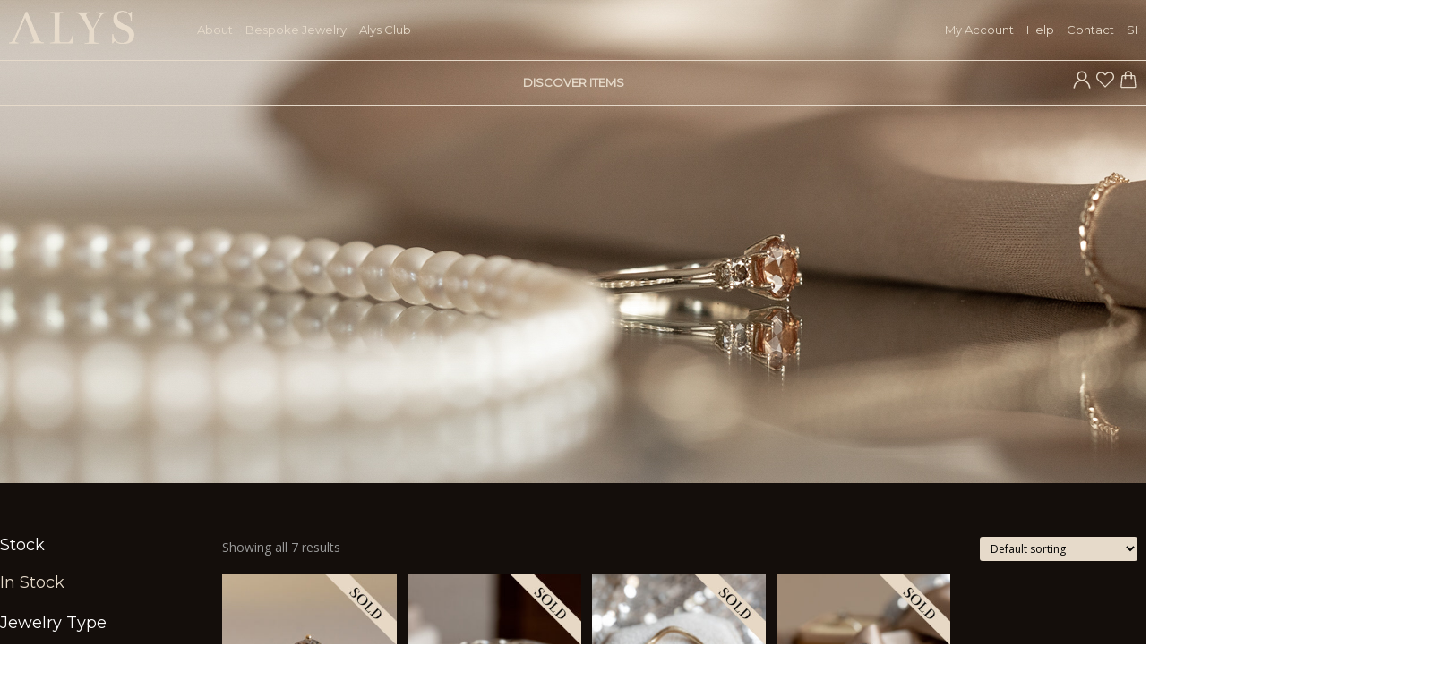

--- FILE ---
content_type: text/html; charset=utf-8
request_url: https://www.google.com/recaptcha/api2/anchor?ar=1&k=6LfJkXopAAAAAPBeCS38GCpslwxA2TxsGbv53NAt&co=aHR0cHM6Ly9hbHlzamV3ZWxyeS5jb206NDQz&hl=en&v=7gg7H51Q-naNfhmCP3_R47ho&size=invisible&anchor-ms=20000&execute-ms=30000&cb=rowpu3s9ghxw
body_size: 48222
content:
<!DOCTYPE HTML><html dir="ltr" lang="en"><head><meta http-equiv="Content-Type" content="text/html; charset=UTF-8">
<meta http-equiv="X-UA-Compatible" content="IE=edge">
<title>reCAPTCHA</title>
<style type="text/css">
/* cyrillic-ext */
@font-face {
  font-family: 'Roboto';
  font-style: normal;
  font-weight: 400;
  font-stretch: 100%;
  src: url(//fonts.gstatic.com/s/roboto/v48/KFO7CnqEu92Fr1ME7kSn66aGLdTylUAMa3GUBHMdazTgWw.woff2) format('woff2');
  unicode-range: U+0460-052F, U+1C80-1C8A, U+20B4, U+2DE0-2DFF, U+A640-A69F, U+FE2E-FE2F;
}
/* cyrillic */
@font-face {
  font-family: 'Roboto';
  font-style: normal;
  font-weight: 400;
  font-stretch: 100%;
  src: url(//fonts.gstatic.com/s/roboto/v48/KFO7CnqEu92Fr1ME7kSn66aGLdTylUAMa3iUBHMdazTgWw.woff2) format('woff2');
  unicode-range: U+0301, U+0400-045F, U+0490-0491, U+04B0-04B1, U+2116;
}
/* greek-ext */
@font-face {
  font-family: 'Roboto';
  font-style: normal;
  font-weight: 400;
  font-stretch: 100%;
  src: url(//fonts.gstatic.com/s/roboto/v48/KFO7CnqEu92Fr1ME7kSn66aGLdTylUAMa3CUBHMdazTgWw.woff2) format('woff2');
  unicode-range: U+1F00-1FFF;
}
/* greek */
@font-face {
  font-family: 'Roboto';
  font-style: normal;
  font-weight: 400;
  font-stretch: 100%;
  src: url(//fonts.gstatic.com/s/roboto/v48/KFO7CnqEu92Fr1ME7kSn66aGLdTylUAMa3-UBHMdazTgWw.woff2) format('woff2');
  unicode-range: U+0370-0377, U+037A-037F, U+0384-038A, U+038C, U+038E-03A1, U+03A3-03FF;
}
/* math */
@font-face {
  font-family: 'Roboto';
  font-style: normal;
  font-weight: 400;
  font-stretch: 100%;
  src: url(//fonts.gstatic.com/s/roboto/v48/KFO7CnqEu92Fr1ME7kSn66aGLdTylUAMawCUBHMdazTgWw.woff2) format('woff2');
  unicode-range: U+0302-0303, U+0305, U+0307-0308, U+0310, U+0312, U+0315, U+031A, U+0326-0327, U+032C, U+032F-0330, U+0332-0333, U+0338, U+033A, U+0346, U+034D, U+0391-03A1, U+03A3-03A9, U+03B1-03C9, U+03D1, U+03D5-03D6, U+03F0-03F1, U+03F4-03F5, U+2016-2017, U+2034-2038, U+203C, U+2040, U+2043, U+2047, U+2050, U+2057, U+205F, U+2070-2071, U+2074-208E, U+2090-209C, U+20D0-20DC, U+20E1, U+20E5-20EF, U+2100-2112, U+2114-2115, U+2117-2121, U+2123-214F, U+2190, U+2192, U+2194-21AE, U+21B0-21E5, U+21F1-21F2, U+21F4-2211, U+2213-2214, U+2216-22FF, U+2308-230B, U+2310, U+2319, U+231C-2321, U+2336-237A, U+237C, U+2395, U+239B-23B7, U+23D0, U+23DC-23E1, U+2474-2475, U+25AF, U+25B3, U+25B7, U+25BD, U+25C1, U+25CA, U+25CC, U+25FB, U+266D-266F, U+27C0-27FF, U+2900-2AFF, U+2B0E-2B11, U+2B30-2B4C, U+2BFE, U+3030, U+FF5B, U+FF5D, U+1D400-1D7FF, U+1EE00-1EEFF;
}
/* symbols */
@font-face {
  font-family: 'Roboto';
  font-style: normal;
  font-weight: 400;
  font-stretch: 100%;
  src: url(//fonts.gstatic.com/s/roboto/v48/KFO7CnqEu92Fr1ME7kSn66aGLdTylUAMaxKUBHMdazTgWw.woff2) format('woff2');
  unicode-range: U+0001-000C, U+000E-001F, U+007F-009F, U+20DD-20E0, U+20E2-20E4, U+2150-218F, U+2190, U+2192, U+2194-2199, U+21AF, U+21E6-21F0, U+21F3, U+2218-2219, U+2299, U+22C4-22C6, U+2300-243F, U+2440-244A, U+2460-24FF, U+25A0-27BF, U+2800-28FF, U+2921-2922, U+2981, U+29BF, U+29EB, U+2B00-2BFF, U+4DC0-4DFF, U+FFF9-FFFB, U+10140-1018E, U+10190-1019C, U+101A0, U+101D0-101FD, U+102E0-102FB, U+10E60-10E7E, U+1D2C0-1D2D3, U+1D2E0-1D37F, U+1F000-1F0FF, U+1F100-1F1AD, U+1F1E6-1F1FF, U+1F30D-1F30F, U+1F315, U+1F31C, U+1F31E, U+1F320-1F32C, U+1F336, U+1F378, U+1F37D, U+1F382, U+1F393-1F39F, U+1F3A7-1F3A8, U+1F3AC-1F3AF, U+1F3C2, U+1F3C4-1F3C6, U+1F3CA-1F3CE, U+1F3D4-1F3E0, U+1F3ED, U+1F3F1-1F3F3, U+1F3F5-1F3F7, U+1F408, U+1F415, U+1F41F, U+1F426, U+1F43F, U+1F441-1F442, U+1F444, U+1F446-1F449, U+1F44C-1F44E, U+1F453, U+1F46A, U+1F47D, U+1F4A3, U+1F4B0, U+1F4B3, U+1F4B9, U+1F4BB, U+1F4BF, U+1F4C8-1F4CB, U+1F4D6, U+1F4DA, U+1F4DF, U+1F4E3-1F4E6, U+1F4EA-1F4ED, U+1F4F7, U+1F4F9-1F4FB, U+1F4FD-1F4FE, U+1F503, U+1F507-1F50B, U+1F50D, U+1F512-1F513, U+1F53E-1F54A, U+1F54F-1F5FA, U+1F610, U+1F650-1F67F, U+1F687, U+1F68D, U+1F691, U+1F694, U+1F698, U+1F6AD, U+1F6B2, U+1F6B9-1F6BA, U+1F6BC, U+1F6C6-1F6CF, U+1F6D3-1F6D7, U+1F6E0-1F6EA, U+1F6F0-1F6F3, U+1F6F7-1F6FC, U+1F700-1F7FF, U+1F800-1F80B, U+1F810-1F847, U+1F850-1F859, U+1F860-1F887, U+1F890-1F8AD, U+1F8B0-1F8BB, U+1F8C0-1F8C1, U+1F900-1F90B, U+1F93B, U+1F946, U+1F984, U+1F996, U+1F9E9, U+1FA00-1FA6F, U+1FA70-1FA7C, U+1FA80-1FA89, U+1FA8F-1FAC6, U+1FACE-1FADC, U+1FADF-1FAE9, U+1FAF0-1FAF8, U+1FB00-1FBFF;
}
/* vietnamese */
@font-face {
  font-family: 'Roboto';
  font-style: normal;
  font-weight: 400;
  font-stretch: 100%;
  src: url(//fonts.gstatic.com/s/roboto/v48/KFO7CnqEu92Fr1ME7kSn66aGLdTylUAMa3OUBHMdazTgWw.woff2) format('woff2');
  unicode-range: U+0102-0103, U+0110-0111, U+0128-0129, U+0168-0169, U+01A0-01A1, U+01AF-01B0, U+0300-0301, U+0303-0304, U+0308-0309, U+0323, U+0329, U+1EA0-1EF9, U+20AB;
}
/* latin-ext */
@font-face {
  font-family: 'Roboto';
  font-style: normal;
  font-weight: 400;
  font-stretch: 100%;
  src: url(//fonts.gstatic.com/s/roboto/v48/KFO7CnqEu92Fr1ME7kSn66aGLdTylUAMa3KUBHMdazTgWw.woff2) format('woff2');
  unicode-range: U+0100-02BA, U+02BD-02C5, U+02C7-02CC, U+02CE-02D7, U+02DD-02FF, U+0304, U+0308, U+0329, U+1D00-1DBF, U+1E00-1E9F, U+1EF2-1EFF, U+2020, U+20A0-20AB, U+20AD-20C0, U+2113, U+2C60-2C7F, U+A720-A7FF;
}
/* latin */
@font-face {
  font-family: 'Roboto';
  font-style: normal;
  font-weight: 400;
  font-stretch: 100%;
  src: url(//fonts.gstatic.com/s/roboto/v48/KFO7CnqEu92Fr1ME7kSn66aGLdTylUAMa3yUBHMdazQ.woff2) format('woff2');
  unicode-range: U+0000-00FF, U+0131, U+0152-0153, U+02BB-02BC, U+02C6, U+02DA, U+02DC, U+0304, U+0308, U+0329, U+2000-206F, U+20AC, U+2122, U+2191, U+2193, U+2212, U+2215, U+FEFF, U+FFFD;
}
/* cyrillic-ext */
@font-face {
  font-family: 'Roboto';
  font-style: normal;
  font-weight: 500;
  font-stretch: 100%;
  src: url(//fonts.gstatic.com/s/roboto/v48/KFO7CnqEu92Fr1ME7kSn66aGLdTylUAMa3GUBHMdazTgWw.woff2) format('woff2');
  unicode-range: U+0460-052F, U+1C80-1C8A, U+20B4, U+2DE0-2DFF, U+A640-A69F, U+FE2E-FE2F;
}
/* cyrillic */
@font-face {
  font-family: 'Roboto';
  font-style: normal;
  font-weight: 500;
  font-stretch: 100%;
  src: url(//fonts.gstatic.com/s/roboto/v48/KFO7CnqEu92Fr1ME7kSn66aGLdTylUAMa3iUBHMdazTgWw.woff2) format('woff2');
  unicode-range: U+0301, U+0400-045F, U+0490-0491, U+04B0-04B1, U+2116;
}
/* greek-ext */
@font-face {
  font-family: 'Roboto';
  font-style: normal;
  font-weight: 500;
  font-stretch: 100%;
  src: url(//fonts.gstatic.com/s/roboto/v48/KFO7CnqEu92Fr1ME7kSn66aGLdTylUAMa3CUBHMdazTgWw.woff2) format('woff2');
  unicode-range: U+1F00-1FFF;
}
/* greek */
@font-face {
  font-family: 'Roboto';
  font-style: normal;
  font-weight: 500;
  font-stretch: 100%;
  src: url(//fonts.gstatic.com/s/roboto/v48/KFO7CnqEu92Fr1ME7kSn66aGLdTylUAMa3-UBHMdazTgWw.woff2) format('woff2');
  unicode-range: U+0370-0377, U+037A-037F, U+0384-038A, U+038C, U+038E-03A1, U+03A3-03FF;
}
/* math */
@font-face {
  font-family: 'Roboto';
  font-style: normal;
  font-weight: 500;
  font-stretch: 100%;
  src: url(//fonts.gstatic.com/s/roboto/v48/KFO7CnqEu92Fr1ME7kSn66aGLdTylUAMawCUBHMdazTgWw.woff2) format('woff2');
  unicode-range: U+0302-0303, U+0305, U+0307-0308, U+0310, U+0312, U+0315, U+031A, U+0326-0327, U+032C, U+032F-0330, U+0332-0333, U+0338, U+033A, U+0346, U+034D, U+0391-03A1, U+03A3-03A9, U+03B1-03C9, U+03D1, U+03D5-03D6, U+03F0-03F1, U+03F4-03F5, U+2016-2017, U+2034-2038, U+203C, U+2040, U+2043, U+2047, U+2050, U+2057, U+205F, U+2070-2071, U+2074-208E, U+2090-209C, U+20D0-20DC, U+20E1, U+20E5-20EF, U+2100-2112, U+2114-2115, U+2117-2121, U+2123-214F, U+2190, U+2192, U+2194-21AE, U+21B0-21E5, U+21F1-21F2, U+21F4-2211, U+2213-2214, U+2216-22FF, U+2308-230B, U+2310, U+2319, U+231C-2321, U+2336-237A, U+237C, U+2395, U+239B-23B7, U+23D0, U+23DC-23E1, U+2474-2475, U+25AF, U+25B3, U+25B7, U+25BD, U+25C1, U+25CA, U+25CC, U+25FB, U+266D-266F, U+27C0-27FF, U+2900-2AFF, U+2B0E-2B11, U+2B30-2B4C, U+2BFE, U+3030, U+FF5B, U+FF5D, U+1D400-1D7FF, U+1EE00-1EEFF;
}
/* symbols */
@font-face {
  font-family: 'Roboto';
  font-style: normal;
  font-weight: 500;
  font-stretch: 100%;
  src: url(//fonts.gstatic.com/s/roboto/v48/KFO7CnqEu92Fr1ME7kSn66aGLdTylUAMaxKUBHMdazTgWw.woff2) format('woff2');
  unicode-range: U+0001-000C, U+000E-001F, U+007F-009F, U+20DD-20E0, U+20E2-20E4, U+2150-218F, U+2190, U+2192, U+2194-2199, U+21AF, U+21E6-21F0, U+21F3, U+2218-2219, U+2299, U+22C4-22C6, U+2300-243F, U+2440-244A, U+2460-24FF, U+25A0-27BF, U+2800-28FF, U+2921-2922, U+2981, U+29BF, U+29EB, U+2B00-2BFF, U+4DC0-4DFF, U+FFF9-FFFB, U+10140-1018E, U+10190-1019C, U+101A0, U+101D0-101FD, U+102E0-102FB, U+10E60-10E7E, U+1D2C0-1D2D3, U+1D2E0-1D37F, U+1F000-1F0FF, U+1F100-1F1AD, U+1F1E6-1F1FF, U+1F30D-1F30F, U+1F315, U+1F31C, U+1F31E, U+1F320-1F32C, U+1F336, U+1F378, U+1F37D, U+1F382, U+1F393-1F39F, U+1F3A7-1F3A8, U+1F3AC-1F3AF, U+1F3C2, U+1F3C4-1F3C6, U+1F3CA-1F3CE, U+1F3D4-1F3E0, U+1F3ED, U+1F3F1-1F3F3, U+1F3F5-1F3F7, U+1F408, U+1F415, U+1F41F, U+1F426, U+1F43F, U+1F441-1F442, U+1F444, U+1F446-1F449, U+1F44C-1F44E, U+1F453, U+1F46A, U+1F47D, U+1F4A3, U+1F4B0, U+1F4B3, U+1F4B9, U+1F4BB, U+1F4BF, U+1F4C8-1F4CB, U+1F4D6, U+1F4DA, U+1F4DF, U+1F4E3-1F4E6, U+1F4EA-1F4ED, U+1F4F7, U+1F4F9-1F4FB, U+1F4FD-1F4FE, U+1F503, U+1F507-1F50B, U+1F50D, U+1F512-1F513, U+1F53E-1F54A, U+1F54F-1F5FA, U+1F610, U+1F650-1F67F, U+1F687, U+1F68D, U+1F691, U+1F694, U+1F698, U+1F6AD, U+1F6B2, U+1F6B9-1F6BA, U+1F6BC, U+1F6C6-1F6CF, U+1F6D3-1F6D7, U+1F6E0-1F6EA, U+1F6F0-1F6F3, U+1F6F7-1F6FC, U+1F700-1F7FF, U+1F800-1F80B, U+1F810-1F847, U+1F850-1F859, U+1F860-1F887, U+1F890-1F8AD, U+1F8B0-1F8BB, U+1F8C0-1F8C1, U+1F900-1F90B, U+1F93B, U+1F946, U+1F984, U+1F996, U+1F9E9, U+1FA00-1FA6F, U+1FA70-1FA7C, U+1FA80-1FA89, U+1FA8F-1FAC6, U+1FACE-1FADC, U+1FADF-1FAE9, U+1FAF0-1FAF8, U+1FB00-1FBFF;
}
/* vietnamese */
@font-face {
  font-family: 'Roboto';
  font-style: normal;
  font-weight: 500;
  font-stretch: 100%;
  src: url(//fonts.gstatic.com/s/roboto/v48/KFO7CnqEu92Fr1ME7kSn66aGLdTylUAMa3OUBHMdazTgWw.woff2) format('woff2');
  unicode-range: U+0102-0103, U+0110-0111, U+0128-0129, U+0168-0169, U+01A0-01A1, U+01AF-01B0, U+0300-0301, U+0303-0304, U+0308-0309, U+0323, U+0329, U+1EA0-1EF9, U+20AB;
}
/* latin-ext */
@font-face {
  font-family: 'Roboto';
  font-style: normal;
  font-weight: 500;
  font-stretch: 100%;
  src: url(//fonts.gstatic.com/s/roboto/v48/KFO7CnqEu92Fr1ME7kSn66aGLdTylUAMa3KUBHMdazTgWw.woff2) format('woff2');
  unicode-range: U+0100-02BA, U+02BD-02C5, U+02C7-02CC, U+02CE-02D7, U+02DD-02FF, U+0304, U+0308, U+0329, U+1D00-1DBF, U+1E00-1E9F, U+1EF2-1EFF, U+2020, U+20A0-20AB, U+20AD-20C0, U+2113, U+2C60-2C7F, U+A720-A7FF;
}
/* latin */
@font-face {
  font-family: 'Roboto';
  font-style: normal;
  font-weight: 500;
  font-stretch: 100%;
  src: url(//fonts.gstatic.com/s/roboto/v48/KFO7CnqEu92Fr1ME7kSn66aGLdTylUAMa3yUBHMdazQ.woff2) format('woff2');
  unicode-range: U+0000-00FF, U+0131, U+0152-0153, U+02BB-02BC, U+02C6, U+02DA, U+02DC, U+0304, U+0308, U+0329, U+2000-206F, U+20AC, U+2122, U+2191, U+2193, U+2212, U+2215, U+FEFF, U+FFFD;
}
/* cyrillic-ext */
@font-face {
  font-family: 'Roboto';
  font-style: normal;
  font-weight: 900;
  font-stretch: 100%;
  src: url(//fonts.gstatic.com/s/roboto/v48/KFO7CnqEu92Fr1ME7kSn66aGLdTylUAMa3GUBHMdazTgWw.woff2) format('woff2');
  unicode-range: U+0460-052F, U+1C80-1C8A, U+20B4, U+2DE0-2DFF, U+A640-A69F, U+FE2E-FE2F;
}
/* cyrillic */
@font-face {
  font-family: 'Roboto';
  font-style: normal;
  font-weight: 900;
  font-stretch: 100%;
  src: url(//fonts.gstatic.com/s/roboto/v48/KFO7CnqEu92Fr1ME7kSn66aGLdTylUAMa3iUBHMdazTgWw.woff2) format('woff2');
  unicode-range: U+0301, U+0400-045F, U+0490-0491, U+04B0-04B1, U+2116;
}
/* greek-ext */
@font-face {
  font-family: 'Roboto';
  font-style: normal;
  font-weight: 900;
  font-stretch: 100%;
  src: url(//fonts.gstatic.com/s/roboto/v48/KFO7CnqEu92Fr1ME7kSn66aGLdTylUAMa3CUBHMdazTgWw.woff2) format('woff2');
  unicode-range: U+1F00-1FFF;
}
/* greek */
@font-face {
  font-family: 'Roboto';
  font-style: normal;
  font-weight: 900;
  font-stretch: 100%;
  src: url(//fonts.gstatic.com/s/roboto/v48/KFO7CnqEu92Fr1ME7kSn66aGLdTylUAMa3-UBHMdazTgWw.woff2) format('woff2');
  unicode-range: U+0370-0377, U+037A-037F, U+0384-038A, U+038C, U+038E-03A1, U+03A3-03FF;
}
/* math */
@font-face {
  font-family: 'Roboto';
  font-style: normal;
  font-weight: 900;
  font-stretch: 100%;
  src: url(//fonts.gstatic.com/s/roboto/v48/KFO7CnqEu92Fr1ME7kSn66aGLdTylUAMawCUBHMdazTgWw.woff2) format('woff2');
  unicode-range: U+0302-0303, U+0305, U+0307-0308, U+0310, U+0312, U+0315, U+031A, U+0326-0327, U+032C, U+032F-0330, U+0332-0333, U+0338, U+033A, U+0346, U+034D, U+0391-03A1, U+03A3-03A9, U+03B1-03C9, U+03D1, U+03D5-03D6, U+03F0-03F1, U+03F4-03F5, U+2016-2017, U+2034-2038, U+203C, U+2040, U+2043, U+2047, U+2050, U+2057, U+205F, U+2070-2071, U+2074-208E, U+2090-209C, U+20D0-20DC, U+20E1, U+20E5-20EF, U+2100-2112, U+2114-2115, U+2117-2121, U+2123-214F, U+2190, U+2192, U+2194-21AE, U+21B0-21E5, U+21F1-21F2, U+21F4-2211, U+2213-2214, U+2216-22FF, U+2308-230B, U+2310, U+2319, U+231C-2321, U+2336-237A, U+237C, U+2395, U+239B-23B7, U+23D0, U+23DC-23E1, U+2474-2475, U+25AF, U+25B3, U+25B7, U+25BD, U+25C1, U+25CA, U+25CC, U+25FB, U+266D-266F, U+27C0-27FF, U+2900-2AFF, U+2B0E-2B11, U+2B30-2B4C, U+2BFE, U+3030, U+FF5B, U+FF5D, U+1D400-1D7FF, U+1EE00-1EEFF;
}
/* symbols */
@font-face {
  font-family: 'Roboto';
  font-style: normal;
  font-weight: 900;
  font-stretch: 100%;
  src: url(//fonts.gstatic.com/s/roboto/v48/KFO7CnqEu92Fr1ME7kSn66aGLdTylUAMaxKUBHMdazTgWw.woff2) format('woff2');
  unicode-range: U+0001-000C, U+000E-001F, U+007F-009F, U+20DD-20E0, U+20E2-20E4, U+2150-218F, U+2190, U+2192, U+2194-2199, U+21AF, U+21E6-21F0, U+21F3, U+2218-2219, U+2299, U+22C4-22C6, U+2300-243F, U+2440-244A, U+2460-24FF, U+25A0-27BF, U+2800-28FF, U+2921-2922, U+2981, U+29BF, U+29EB, U+2B00-2BFF, U+4DC0-4DFF, U+FFF9-FFFB, U+10140-1018E, U+10190-1019C, U+101A0, U+101D0-101FD, U+102E0-102FB, U+10E60-10E7E, U+1D2C0-1D2D3, U+1D2E0-1D37F, U+1F000-1F0FF, U+1F100-1F1AD, U+1F1E6-1F1FF, U+1F30D-1F30F, U+1F315, U+1F31C, U+1F31E, U+1F320-1F32C, U+1F336, U+1F378, U+1F37D, U+1F382, U+1F393-1F39F, U+1F3A7-1F3A8, U+1F3AC-1F3AF, U+1F3C2, U+1F3C4-1F3C6, U+1F3CA-1F3CE, U+1F3D4-1F3E0, U+1F3ED, U+1F3F1-1F3F3, U+1F3F5-1F3F7, U+1F408, U+1F415, U+1F41F, U+1F426, U+1F43F, U+1F441-1F442, U+1F444, U+1F446-1F449, U+1F44C-1F44E, U+1F453, U+1F46A, U+1F47D, U+1F4A3, U+1F4B0, U+1F4B3, U+1F4B9, U+1F4BB, U+1F4BF, U+1F4C8-1F4CB, U+1F4D6, U+1F4DA, U+1F4DF, U+1F4E3-1F4E6, U+1F4EA-1F4ED, U+1F4F7, U+1F4F9-1F4FB, U+1F4FD-1F4FE, U+1F503, U+1F507-1F50B, U+1F50D, U+1F512-1F513, U+1F53E-1F54A, U+1F54F-1F5FA, U+1F610, U+1F650-1F67F, U+1F687, U+1F68D, U+1F691, U+1F694, U+1F698, U+1F6AD, U+1F6B2, U+1F6B9-1F6BA, U+1F6BC, U+1F6C6-1F6CF, U+1F6D3-1F6D7, U+1F6E0-1F6EA, U+1F6F0-1F6F3, U+1F6F7-1F6FC, U+1F700-1F7FF, U+1F800-1F80B, U+1F810-1F847, U+1F850-1F859, U+1F860-1F887, U+1F890-1F8AD, U+1F8B0-1F8BB, U+1F8C0-1F8C1, U+1F900-1F90B, U+1F93B, U+1F946, U+1F984, U+1F996, U+1F9E9, U+1FA00-1FA6F, U+1FA70-1FA7C, U+1FA80-1FA89, U+1FA8F-1FAC6, U+1FACE-1FADC, U+1FADF-1FAE9, U+1FAF0-1FAF8, U+1FB00-1FBFF;
}
/* vietnamese */
@font-face {
  font-family: 'Roboto';
  font-style: normal;
  font-weight: 900;
  font-stretch: 100%;
  src: url(//fonts.gstatic.com/s/roboto/v48/KFO7CnqEu92Fr1ME7kSn66aGLdTylUAMa3OUBHMdazTgWw.woff2) format('woff2');
  unicode-range: U+0102-0103, U+0110-0111, U+0128-0129, U+0168-0169, U+01A0-01A1, U+01AF-01B0, U+0300-0301, U+0303-0304, U+0308-0309, U+0323, U+0329, U+1EA0-1EF9, U+20AB;
}
/* latin-ext */
@font-face {
  font-family: 'Roboto';
  font-style: normal;
  font-weight: 900;
  font-stretch: 100%;
  src: url(//fonts.gstatic.com/s/roboto/v48/KFO7CnqEu92Fr1ME7kSn66aGLdTylUAMa3KUBHMdazTgWw.woff2) format('woff2');
  unicode-range: U+0100-02BA, U+02BD-02C5, U+02C7-02CC, U+02CE-02D7, U+02DD-02FF, U+0304, U+0308, U+0329, U+1D00-1DBF, U+1E00-1E9F, U+1EF2-1EFF, U+2020, U+20A0-20AB, U+20AD-20C0, U+2113, U+2C60-2C7F, U+A720-A7FF;
}
/* latin */
@font-face {
  font-family: 'Roboto';
  font-style: normal;
  font-weight: 900;
  font-stretch: 100%;
  src: url(//fonts.gstatic.com/s/roboto/v48/KFO7CnqEu92Fr1ME7kSn66aGLdTylUAMa3yUBHMdazQ.woff2) format('woff2');
  unicode-range: U+0000-00FF, U+0131, U+0152-0153, U+02BB-02BC, U+02C6, U+02DA, U+02DC, U+0304, U+0308, U+0329, U+2000-206F, U+20AC, U+2122, U+2191, U+2193, U+2212, U+2215, U+FEFF, U+FFFD;
}

</style>
<link rel="stylesheet" type="text/css" href="https://www.gstatic.com/recaptcha/releases/7gg7H51Q-naNfhmCP3_R47ho/styles__ltr.css">
<script nonce="Do3d5WWJWYOtp0qfl9A9OQ" type="text/javascript">window['__recaptcha_api'] = 'https://www.google.com/recaptcha/api2/';</script>
<script type="text/javascript" src="https://www.gstatic.com/recaptcha/releases/7gg7H51Q-naNfhmCP3_R47ho/recaptcha__en.js" nonce="Do3d5WWJWYOtp0qfl9A9OQ">
      
    </script></head>
<body><div id="rc-anchor-alert" class="rc-anchor-alert"></div>
<input type="hidden" id="recaptcha-token" value="[base64]">
<script type="text/javascript" nonce="Do3d5WWJWYOtp0qfl9A9OQ">
      recaptcha.anchor.Main.init("[\x22ainput\x22,[\x22bgdata\x22,\x22\x22,\[base64]/[base64]/UltIKytdPWE6KGE8MjA0OD9SW0grK109YT4+NnwxOTI6KChhJjY0NTEyKT09NTUyOTYmJnErMTxoLmxlbmd0aCYmKGguY2hhckNvZGVBdChxKzEpJjY0NTEyKT09NTYzMjA/[base64]/MjU1OlI/[base64]/[base64]/[base64]/[base64]/[base64]/[base64]/[base64]/[base64]/[base64]/[base64]\x22,\[base64]\x22,\x22YsOUwogzQHzCnsOrw4bCr3/DpsKFw6bCkcKCdF5MaxzCjyTClsKIDTjDhhrDmRbDuMOyw6RCwohSw53CjMK6wr3CqsK9cm3DnMKQw51kOBw5wrQ2JMO1DcKbOMKIwrRQwq/Dl8OOw5ZNW8KGwp3DqS0RwpXDk8OcfsKkwrQ7RcOvd8KcPcO0ccOfw7PDjE7DpsKFNMKHVyTCjh/DlmkBwpl2w6PDsGzCqFPCocKPXcORfwvDq8OzN8KKXMOyJRzCkMOOwrjDoldrKcOhHsKBw7rDgDPDsMOVwo3CgMKRfMK/w4TChsO8w7HDvCsyAMKlVcOcHggpUsO8TBjDuSLDhcKOfMKJSsK+wrDCkMKvHirCisKxwpTCryFKw5fCiVA/d8OeXy57woPDrgXDjsKWw6XCqsOew5I4JsOKwr3CvcKmLMOmwr82wrjDvMKKwo7CpsKTDhUBwpRwfHnDikDCvk/CtiDDumbDn8OATgUbw6bConnDskIlVR3Cj8OoH8OZwr/CvsKAFMOJw73DnsOLw4hDfmcmREEiVQ8Qw6PDjcOUwpHDmHQieh4HwoDCvjR0XcOefVpsYMOQOV0BVjDCicOawrwRPU7DgnbDlXbCksOOVcOLw6MLdMOgw7jDpm/[base64]/ClsKgwqvCnHfCvMOwCmxHGsOdw4LDt3stw4HCssOOc8O3w4JSKsK/VWHCq8K8wqXCqwLCogQ/[base64]/DmDLDo8OydcKuEHrDocK/[base64]/CpcO7wrcVwpoOwqzDvHvDiXvCg8OkVcKawqYNbid2Z8OpasK9NwtBRVBnUcONEsOMfMO3w5lzID1cwr/CtMOrdcOeN8OzwpPCrsKWw6zCvk/[base64]/CoGHDkwvDusOjNBHDjmcKwo99OcKcwpMQw4oCVcKfB8OTPRw1HCU5w6gsw6zDrRjDpXM8w5TChsKQYR5mYMOLwozCuW08w6AyVsOPw7rCq8K/wqfCt2jCo19BW14pZcK5KsKHTcOQXMKJwrc8w5Vtw5pVW8ONw6cBPMOIVG1KUcOVwpcvw5DCtQ8+dAdLwpIwwq/CkmlMwo/[base64]/[base64]/DhMOPVsKvBcKoGcKkP2nCusOCwqjDhDA9wrfCv8KEwprDpTlDwpvCo8KawpBhw6dOw6XDvGcbE0bCmcO4Y8OVw6t+w6bDrAvDqHc4w6BUwoTCp2DDiTpPUsOEASzDmMKJIjbCpiR4BcOYwrbCkMKYAMO1FHJIw5h/GsKnw7jCo8Kmw5PCucKPcEMNwrjCjwFIJ8Krw43Clhk5Ni/DpsKfw50xw4XDlQdzKMK7w6HDuzfDjxBXwoLDhMK8w5jCp8OPwrh4Q8O/[base64]/ICXDosKywqfDsMOacQjChHPCsn84w7zDpcKRI8K1XcKhwoV9woTDhsOhwoMOw73Ci8Knw73CmiDDlQtWRsOxwptIei7Cj8KTwpXDncOpwqjDm0zCp8ORw77CmjTDvsKqw4nChcK+w4tWBBhtEcOOw6FBwqh/c8OjPwglesKEBmzDrsOsDMKUw5TCvgbCoiNUbUlWw7zDmA4Re1nDt8O4HiHCisOww5B0OVbDvjnDlcKlw40/w7nCr8O2SwDCgcO4w6ATb8KqwovDtcKlGlo6Sl7ChGgLwrZ/CcKDDMOiwooFwp0vw4LCpMOuAcKqw75twonCi8O8w4Ygw4DCpmbDtcOKA2lNwq/Ct2MCLMKxScOowpnCjsOHwqbCqzTCksKGT1Mvw4XDolHCv2LDt0bCq8KiwoAYwonCmsO2w71QZzEQKcOzSFJXwo/[base64]/w5wbw5AmIHDCt8KkPsKbRjzCqcOMTmrDi8KgwpF/CUU+w5B+SFB7KcK5wpJ/[base64]/[base64]/U8O9DsKuJMK1wqgGw5MRw6sTwr8Ow5NNZzE0G3xdwpA/VCfDnMKAw4ZJwoPCg1DDuyrDnMOewrXChTbCjsO5ZcKcw6kywoTCmGA4MCAXAMKQJy4DLMOaJsO/RRzCiw/[base64]/Csl3DoH9NesOTwpDDnDlCNHFTcjhHRGdGw7R8HiLDq1bCscKFw7nCnG48Q0HDvzs/JnnCv8Okw68BbMKSVmYywrxKflpUw6nDsMOnw47Ciw0QwoJeZAAZwphIw5LCujtMwqdmI8Kbwq/[base64]/[base64]/w5XDs8O6wpRmw7gWegXDtCvCuE3CvBzDscOEw51sEcKvw5FmTMKnDcOAOsO1w7TCusKbw6FfwqtJw4LDpzwxw4R8wpHDjC9lJcOGTMOkw5DDosOucxoHwonDhyVDZTFwPCHCrMKuXMKkbgQzVMOlcsKGwq3Cj8O1w4/Dn8O1QHrCnMOyc8OEw4rDscOmcwPDnWoswobDsMKoRyzCmcOlwqnDnG/[base64]/RsKXw69JPxFRw6DDhsOkw4MHT2TCnMOUF8OHwqvCpsKBw6bDoTDCqcK6OCvDukrCpEvDgDMoI8KuwoDDuD/CvmUAUg/DtkQkw4nDvsOgLls6wpJEwpEwwqHCu8OXw68MwrMiwrHDrcKqIsO3RMK8PsKywqPCrMKowrphSMOwRUApw6nCqsOERVB8G1xUZGxHw7/CiXUIAx4IbHvDgnTDsC/[base64]/CniTDjC3Dg8K8Jip/[base64]/[base64]/w4rDnkUbDn/DtjrCrMOcwodsw6XDgxfDlcOHRcOnwrXCg8Kjw5l7w594w5/CmMOdw6duwoJ2wo7CiMOqI8KiQcKRVVgXLMK6w4fCncOWacKAwpPCj0/DoMKhTR3ChMOlCT5ewoJ8ecKqHsOSLcKKYcK+wozDjA0fwoBMw6BOwos+w47ChMKTw4jDmUfDlWPCnmVTQ8O/bcOawrpGw53DnjrDucOpVsOLwpgMczFkw4o7w60gfcOzw7EtAFxrw7PCgA1NZcOhCkHCrQkowrYyKHTDmcORbsKVw57DhkICw4zCoMKScinDrlFQw4wCN8K2YMOxACVqX8K0w7DCucOwOgZpTw0lwpXCmArCqGTDk8O7bBMFCcKJA8OcwolDMMOEwrbCowzDuF/ClyzCpWFawqNGR3FLwrPChsKdbxrDocOQw47CkU93wrEAw4bDmQPCjcK2CMK5wo7DocKZw7rDlVbDj8OZwoluGgzDtMKCwpvDtARQw5Z5Hh3Dhzw2ZMOVw67DuFxdwrgpYwzCpsKFIj9mV2Nbw4jCosOjBhzDuxYgw65/w4LDjsOaacOcc8OGw49swrZXbMKEw6nCqsK0SVXCqWXDqBgIwp7CmyNMFMK3VwBxPk0TwrTCtcKwPFdRXxnDtMKrwot2w4/CgcOkZ8OJbcKCw7HCpitvDl/DigYawr85w5vDtsOGCSxZwpDCuVFjw4DCjMOnOcOHWMKpeiRYw57DjTrCk3rCoFlzQMKow4B0Ywk7wqRRJA7CrggyVsKlwqrCvTUzw4/CghPCs8ODwrrDpCjDs8KPFMOaw7LDuQ/ClcOPwrbCtB/DojoBwrZiwoA6b33ChcOTw5vDu8OjfMOUPy/CssOcOmUOw4BacDbDkgTCv0QQFMO9blvDtlTCosKLwpHCqMKSd3JhwrHDsMK5wpkMw6Mow7/CsDXCv8KKw6ZMw6dDwrZBwrZwDsK1NGzDlsO/wrfDnsOsJsKDw5jDi3QQfsOEfG3Dh10iWsKbDMO3w79+GlUIwo83wrLDjMO9al/DocKHPcOfGsOgw7zCvi59f8KJwrdEPFjChhrCmh/[base64]/w6TDnBMUXMOUw7I0b0EGw7llwrpWB8OWdcKsworDgB89HcK8B3rDlQI3w4krSizCocOyw69ywqLDp8OIQUZTwqBTdBhVwohdJMOzwp5odsKLwqbCqkJgwqLDrsO/wqs8egxDKsOGSi44wrRGD8Kgw5/ClcKzw4gyworDiX5gwoxWwrZXah8nP8O8E17DrTTClMOlw7Anw6RHw5h3R3JLOMK6Lw3CtMKEN8O5Ox5AQzXDlmh/wqLDqXtgG8KXw7B4wqRRw60VwpZiVxd5DcOXYcOLw6Unwo9Tw7rDocK9O8KfwqdNKwwsVsKpwptRMBUAMxYWwpLDp8OvTMOvZMKfTW7Dkg/[base64]/HS/CvcKGw43Dp2l3PMKGw4vCsWNFwrlSWmI8wq95LWDCmSAqw7g6cUl1wqvDhmkjwosYG8KfUQnDgEvCn8OJw53DncKPc8Kow48/wqTCpsKjwrlkC8OhwrPCn8OHNcKqJkLCj8OHXAnDt0Q8KsKRwrXChcOZTsKMbMODwpPCg17DukrDqBvClx/CncODAi8Nw49fw7zDo8K6FWLDp33CoAgtw6TClsKDM8KBwrgJw7x/wpTCvsOSUsKzD2/[base64]/wpswIMOmw5/CojrCrG7CkS/DjcKYwrrCosOlbcKVTn/DgXVPw4ETU8O9w6EUw5EDFcKeIhzDtMKKZcKHw7vDlMKjXUQrA8K+wq7CnzNywo7CunjCicOoJMOfGhfDjBnDkArClcOIOVTDkwgEwq58MEVLAMOrw6RjGMO6w7/Cvl7CjHLDscO0w6XDuDtqw6PDrxpKAcOcwrXDim7CqAtKw6TCgHQWwqfCnsKiYsO6YsKtwp/CqGB9ewjCumEbwphOZyXCsQwSwqHCpsO4emkdwp5CwpNgwqNJw5FvF8KNBcObwoknwoEMXUDDplEYOcOtwpbCuBxowrgLw7zDi8OAGcO4F8O0PR8TwoI2w5PCpsKzRcOEe2spDsO2MAPDvHXDm2nDhcKUTsO/wp4nPsOywozCpB1aw6jCoMOETsKxwrDCuSDDomVzw7oKw6c5woxFwrYvw79zTsOqRsKew6DDssOmP8O3KjzDhlQQXcO0w7LDhsO8w7hJbsOBAMKfwqrDjcOrSkMGwpnCqFHDnMO/IsONwoXCvEvCqjJ3OsOVECBiEMOFw6MWw58bwo/ClsOvMDNxw4nChTDDhMKicz10w7DCsSbDk8OwwrLDrUTCnDkmARDClQIKIMKJwr3CtS/DocOIDgbCj0B+B0oDZcKGXznCocOowpBywqUbw6VLH8KJwrjDq8OLwqbDn2rCvW9vD8KBPMOBM37CmMOWYRV3asOuRWBSBAPDtcOewqjCq1XDj8KWw7Aow6cWwqQkwoJmVVrCnsKCHsKwEMKnDMKqHMKPwoUMw7RDbxELYkwWw77CkB7DomIAwq/[base64]/DqcORw6gOZzXCok0Ien9bEMOeURHChcKPwqkFaDUYSEvDs8O+UsKgRMOQwrvDscOiXUzDiz/[base64]/Cp8KzY0psw5bDrEPCiMOLw7XDjW3Cs2kgw5RfwpQlKsKhwoHDvCwnwpPDu2fCn8KZdMOlw7U5NcOpdy9FKMKmw6ZEwpfDmhLDhMOtw4bDiMOdwowSw5/CuHzDtsK5c8KNw5bCjMOwwrzCv23ChHNrbFLCryEAw5A6w4fDvz3DvMK3w7DDmBseaMKaw4TDt8O3M8K9w7ZEwojDscOHwq3DgcOkwpjCrcKcChE2TC8Bw7ZMHsOkIMONVAtYbgZSw5rChsOmwrh9wqvDgDIXwoILwqLCoQ7Cmw57wonDog/ChsKSSS1AX0fClMKbScOUwqUTTcKiwpXCnznCocKqBcOYFT/DkDkHwpbCtAPCtjsuX8Kbwq/DqSLDqcOZD8K/WXIzZMOuw5kJBRXChjzCt1FhIMOIFMOkwpnCvyXDu8OGXh/DujXCnm18ecORwpjCni7CvzrCsgjDuWPDmkfCjzp/XBnDhcKiXsOHwovCvsK9QQ45w7XDj8KBwq5sXywLb8KAw4JHdMO5w7l2w4jCoMKFOngJwpHCuT8mw4zDh1lDwqsPwodRQ0jCqsOSw4LCgcOWDAHCpwbCmsKTYcKvwrNDSjLCkm/DomA5HcODwrdqZsKDGTLCvmXCrTwUw7ARcTXDqsOywpc0woHClnPDskUsMVgkHMOVdxJVw4BJPcO2w6NCwqMKCRkTwpkWw4fDucOcd8O9w6jCom/DphojSHHDs8KsNhNPw5bDtxfCkcKUwoQjYB3Dv8OCGU3CscOxGFctWcKnbMOww4xqQXTDiMOtw6/[base64]/P8OAHxExZsOIG8OZDAzClzMOK3ZcOgZrFsKwwohiw7QKwoXDvMOGIcKieMOxw4XCgcOBdUvDkcOdw7bDigc9wo9rw6DCrcKlPMKoUMO7MhBEwpdFfcOcOl0zwrPDsTnDlFZgwrp/[base64]/CswNWScOEKsOww4TDpcOPwqDCqQvCl3LDrWB3w4nChALCgsOSwoHDtivDtMK9wpl2w59Xw5sfwq4SMDrCvj/[base64]/CgMKTwot4wpJlwpLDqcK9w7LDvXMNVwB2w5R9BXIjeHfDpcKWwpdUTHVuflM9woHDiUnDj0jDiTHDogfDrMKxBBIOw4XDqCFRw7vCs8OkKjbDicOncMKuwqpPSsK8w6ZhNwbDiFrCiGPDrGJFwrQ7w5s0XMOrw4kMwpdTCgtcwq/Cig7DjFcfw6dhZhnCgcKOYAI6wrFoc8O5SsOswqXDqsKIZWk6woc5wo0HFsOhw6IePsKZw6t8aMKDwrEWYMOUwqA/HsKwK8OaBcK7O8OxaMKoES/CocKuw497wqTDph/CimXCvsKAwqcNZ3EqKX/Cv8OowpnDmizCosKmRMKwQS4eZsKewoZCOMOewosKZMOowoBdc8OyMsOow6pTIMKxLcK0wr3Dg1Jjw4lCc03DvgnCu8OYwq7DkEYIDBDDkcOcwpk/w6nCvsOIw7rDj2jCs1EVI0MuL8O4wqppRMOYw5rChMKoRcK+NcKEwqIhwo3DrQPCscKPUFo5Gi7DjsKuL8OkwovDocKqRFDCrF/DlRp0w6bDl8OIwoEswr3CliPDhnzChlIbb0NBC8OUesKCeMK2w6JDwqkfJFfDqksnwrBBL13CvcO4w4UWMcKawq8kPhoMwo0Iw7o0RcKxPyzCnDc5RMOIHxUhacKnw6s/w5jDm8KCCy7DglzDkBLCvcOECwbCisOSw7bDsGDDnMOqwp3Dqh0Mw6zCgMOcHSA/w6Mcw69cGBHCpQFNYMO+w6U/wq/DvEhzwolLIsKSFMKqwqfCrMKMwr3CvH0lwqJOwoXDkMO6wofDtWPDnsOjNsK4wqPCvXNpJk8PJgjCicKjwqpXw45GwokKMcKlAMK3wonDqiXCkhlLw5AEEUfDjcKPwrNOVGV1BcKlwr8MZcOzUkx/w5wYwpxjKyvCnMODw6/CucOgOyxJw6TDqcKiwrPDpRDDvDvDplfCmcOrw5VGw4AFw7DDozTCrzwfwp8FbQjDvMKzPlrDkMKnNBHCm8KRV8KScR7Dr8KIw53Cv00fD8Oqw4zCrSM6w5x9woTDrBR/w6YQSwVYb8Onwp9/w6Elw7sTK0F3w4M7woBebGc1BcOGw4HDtkNCw6luViYSQ1PDjMKhw7ZyQ8O7McOTAcObPsO4wo3Dkzcxw7nCn8KOKMK/w4lNLcOXcjJqInVPwoxswrR3AMOFDAXDrihad8K4w6rDjsOXw7t/DxnCh8OBZmR2A8KswpLCscKvw7XDoMOHwrrDv8ObwqfCplBwMMKkwpkpJjEKw6LDlxPDosOaw4zDr8OlSMOvwpTCscKlworDjitMwrgDfMO5wqhhwo9jw5rDvcOxCBXCrlrCgDJgwpkLGcOFwqbCv8K1fcK8wo7DjMKgwqgSIyfDtsOhwozCjMONPFDDtmcuwoDDsH1/w5PCgCrDpVJJUQdNTsKMY0AgHhTDgD7Cv8OlwrfDlcOYERPClk7Coxg7UTbCvMORw7Zaw6FYwrN3w7NrYwHDjlrDmsOBRcOxJ8K3TRgmwoXCrlsiw6/[base64]/wotVAcOkwovDiMO1wqd2S8KKw6xye8OEwoAjKsOzJkrCvcKoahzCq8O0KWM/F8Odw6I0dRg2FnLCl8OzcUAMchnCvUs6w7/CjxJJwovChRzDqQp1w6nCrsO1UjXCmMK3aMKlw4pQO8K7wr9Vw4hewq7Co8OXwox3UArDgcOYCXQVw5bDrgpzIMOgEAfCnmo+YW/DjMKCanjDuMOqw6hqwoXCuMKqK8OlRAPDn8OrI3wsZl0Fb8ORPHg5wox9H8OOw4fCiE1pCmLCryfCvj8gbsKAwr14ekwUTx/CqsKEw6sMAMK8YcOcTxhRw65wwpnCmyzCisOHw57DvcOdw7bCmD41wofDqm9wwqfCssKZeMK2wo3CjsKyYxbDtsKQTsKtdsKNw7lXHMOGdmrDrsKAMBzDj8OIwq/DgMO9acKmw5bDrGjCmsOBTsK8wrssXX3DlcOTPsO9woNTwrZNw7sfE8Kzdk94wot0w7daA8K/w5vDhzIFecOpVyBawqHDg8OvwrU6w4ITw4wywoDDq8KOacOcVsO4wrJUwoDClF/DgsKOTVVjc8K8MMKEfwxPUUXDn8OmB8Kow4wXFcKmwrhIwp1awoR/RcOXw73CvMOowqkQY8KNbMOvdDHDosK4woHDtsKYwqTChFBLAMKxwpLCkWgRw67DqcOLAcOCw6HChcOpZl5Kw4rCpSUKwoDCoMKhYDM8CMO8RBjDnMOYwrHDtCNZKMKEFSXCpsKbV1o/G8OgOmFNw6HDukcxwoNFEl/[base64]/Ds1rDpB1Jw69JAMKQw6xeIsKTZsKmAsOWwoJmHizDgcK6w4ZyOsO/wpwfworCsE4uw4DDnWcbeWVVUgTCi8KKwrZYwqvDnsKOw5lBw5zCsUEpw5dTEMKFWMKtc8K8wozDj8KkJEXDllwXwp9swr9SwrNDw4F7LMKcw4zCsjpxTMO1MT/[base64]/DhXDnXDCvCkWw6fCr0YpwoTCmsOtL8KnKz0Dwp/DssKjJxfDgcKLCV7DoGfDhTPDrikIXcOKG8KDZsOiw4ljw7ECwrLDnsKdwqTCvzLCkcOCwrkXw6fDmV/DmVl2NRMSGQbChsKfwqQGBcOxwqp8woItwr4jX8K4w4fCnMOEchxIIcOewrF1w47CgQBOKcO3am3CncOdMsKmV8Ogw7h3w590bMOTGMK5M8ORw7DDlMKJw4/[base64]/McKDUMKiw4oewqImZ8K6w7zDlMKowoNzI8OvXw/[base64]/w5psccO/S8K+a8Kcwo42WMKnwoE3GxjCmsO5SMKIwrPDmcOkNsKJZgXCkV9Gw6JmSj7CjywlIsKJwq/[base64]/CucKODSpWB1BxwpINwp7ChGPCmnBCw7And8O/[base64]/DjVnCtAktbFXCoTIzKcK3TsO8JkXCmVTDksKmwog/wp9TAzzCmsKUw5I7LFDCvxDDlFN3HMOfw5jDnixtw5LCq8OpCnQZw4XClsO7a1/CjHQPw410d8KTb8K/wp3ChXjDscO2w7nCrcKFwqAve8OewozDqyQYw6nCl8O8ZxjCnjAXMSLDlnjDv8OAw7lEEzzDsELDncOvwr0Rwq7DvH3DiyItwrLCmnvDhsKQJVB7EGfCn2TChcK8wqfDtcKqalHCtFHDpsOnSsOGw6HCkxBqw6kVJMKwQyJeVsOiw7wOwq/DjWF/LMKtBxFKw6vCrcKiwqPDl8O1wp7Cr8KIw40uI8KdwoxqwozDssKKAWQ2w57DgsOAwpTCpcKndcOXw6oPDXFow50mwrt2O3BQw5EqRcKnwqIXIjHDji1bTVLCr8KJw47DgMOGw6RjM0bCsTHCnGDDkcORCwfCpizCgcO/[base64]/DicOXCzsgw4PDnMOdUMKpVMOOwpweVcO7MMOIw4tkN8KXBwBhwq7CosO9JgkoA8KNwoLDlQZwaG/CocO/EcKRH18oBljDg8O4Wjsfeh46AsKbA23CncO7D8KZDMO5wpbCvsOsTWbCsn5kw5DDpMOdwr7CnMKHTgXDqlXDksOEwpkZfQvCk8Ktw4nCg8KcJ8Khw5okN3nCr2Z/BBXDgMOxKBzDv0HDri9ywoBeVRHCt1Iow7rDtCgswqvCrsOaw5vCkhzDp8KMw410wr/DusOgwogfwpVJwozDvCfCg8ObGU4bXsORHB1HI8OUwprCt8Osw53Cn8KWw4jChcKkc1DDksOtwrLDlsO/[base64]/wrjCpMKSVQnCrnvCl8K0AsKMwoHDvDlawqfCk8Klw5MuRcOUFx7Ct8Ond0FSwprCjUJGRsOowoxYYMKtw7tWwplIw482wrVjUsKcw7jCmMK3w7DCgcK+BE/CsznDvUzDgg5lwoTDpCF/[base64]/DvT5LVsK4WnLDilvDrcOywr09RTHCtMKfXBkDIRnDmsOYwoRIw43DlcOBw7HCssOxwpPCtyzChlxtAn9uw5zCjsOXMB7DmsOBwoplw4PDpMOGwr/Cj8O1w63CpsOnwrTCvsK5FsOLdsOrwpzCnGAgw7DChXZudsOKED45F8Oiw4ZTwo0Ww6jDvcOWbWl4wq4nRcOZwqlUw4PCrG3DnUXCqH44wojChlJxwp12KFXCnXLDuMObGcO5RiwJcsKVXcOdGGHDjg/CjcKndknDs8OowoDCiSQSeMOGT8Oow6IPSMOUw73CiEwuw6jCtMOrEhvDrTzCl8KNw7fDkCDCjGknUcOQGD7DizrCksOHw5VARcKqcQcWS8K/wqnCtzbDo8ONHsOSwrTDqsKBwoF6VBPCgB/DjH8zwr0Gw6vDgsO9w5PCt8Oqw77DnipIE8K6JEIORGTDuyd7wovDnQjCtxPCpsKjwrM3w7dbKsKAJcKZccKiwqg6RFTDusO3w64KRMKjQFrDsMOrwpfDvsORCjXCkh1YZcKTw6TCm27CjE7CnSfCgsKcNsO8w7tEIsOSXBYYLsOlw57Dm8K/[base64]/[base64]/[base64]/CkMKyK8OdYsOtwo/DhMKOwr0Pw5vCkcKXbBTCvxHCqUfCqRB+w4fDnxMDClRUWsKURsOqw7nDsMK6QcKdwoknd8OWwoXDhMKgw7HDsMKGwpfChjXCijjCnGlHYw3CmyrDhxXCqsOTd8K3ZkI4DnLClMOQbCLDg8OIw4TDuMOQKS0zwoXDqw/[base64]/[base64]/wqbCosKpwrM4woQdBS3CoybDusOTw6DCssO8cD17RjkHE3LCnmzCri3DujJ2wrLCik/CnCDCvsKYw70Sw4VcOU0eOMO6w77ClDcSwqLDvyZIwrHDoGglw7NVw4Z5w6ddw6LCjsOyfcO/w5dKOi5Dw6PDnCLDv8KwT0RDwqDCki8TIcKsNSFlOhd6HMOWwqDDiMOVecKgwr3DvxzDoVnCsXUew6vDtX/DmgXDl8KNW3Iqw7bCuAbDmX/[base64]/KkJ2wqrCvcOzw7MVw7bCk8K/ERbDoCbCqW7Cm8O4d8Ovw6NHw5Rmwp9dw4JUw4U0w7TDm8KSdsOcwrXDncKgRMK8esO4OcKIT8Kkw4XCgTZJwr8ewr59wqTDlHXDqV/CvQLDmS3DvhnChy4kIWo3wrbCmwjDkMKJBywCAgPDs8KOYy3DrWbDlRHCvMOKw4HDt8KTc0jDig55wqI/w7xswqdjwqRrbsKOCE95AVXDu8Kvw6h7w4EBCMOKw7ZYw7nDqEbCtMKtdsKkw6TCnMKsIMKSwp/CpcKDYMOoNcKQw6jDpcKcwq0kw6hJwqDDmitnwpTDhxPCs8KKwp5twpLCo8OEVyzDvMOFGBzDgXrCpsKSSgDCj8Oxw6XDv1orwr5qw79EAcO1DU4Icxgew5BhwrrCqw09HsKSCcOMRsKow6PCusOmWVnChsO3KsOlAcKLw6I0w6VPw6/ClMK/wq9BwobDh8KTwr8PwpfDrE7Dpj4Bwp5owoRYw7LDqQtaXMKNw7jDtcOpYlkDWsK+w5FBwoPDmiQ4w6fChMO2wpDDh8Ktw5vDuMOoJsO6w7gYw4QjwqQHwq7CqzcQwpDCggTDs1bDsTlQTcO+wqpbw5IjM8OewoDDksOATGPCgDhzLQLCtcKGKcKhwp/CihTChVJJS8KDw7A+w6h6a3ciw7TDrcK4WcOyasKpwqomwr/DhUvDrMKkey3DqTLDt8OcwqRJYGfDt1dSwoQAw6oqMlnDrMOtw5dMLXfCvsK+TynDl3QVwrvCoz/CqErDgR4owrzDmkvDogcjCWZkw5rCtgrCsMKoXQtAecONBnjCp8OYw6jDsjDCiMKLRnV7w7xPwr9/FyzDoA3DicOQw6ILw67ClTfDtFt+wqHDt11BGEAuwoMJwr7Cv8Oww48Ow7FBfcO8KnkgDydySnXCkMKBw7ofwowYw6jDtsOKMcKcV8KxHGnCizTDtMODT14/NUBhw7wEF2zCicK8RcKIw7DDgljCqsOYwrzDj8KBw4/DhiDDnMO3dVLDi8Oewr/CqsKvwqnDlMOpMiHCuFzDssOSw5XCm8OfScK4w73DsVcNBx0dU8K2cEpMPsO1HcKrDUVowpfCosO8aMOQWEU/wrzDkU0RwposBMKiwrfCtnMrw7gdAMKywqXClsOBw5TDk8KnDcKbYylECQrDu8OTw7kIwrdFUnsHwrnDpHLDssKww47DqsOEw7/[base64]/DmQaGcKRwqXDrBrDn8OGJlTDvjNSGyVPwo7CoBYewqo6fGnCqcO4woDDsgPCjgHCkRIDw7PDg8ODw5ogw6lSYFPCusKqw7DDksKhVMOHBsOCwo9Pw449fDzDi8Khwr3CizUyXXvCq8KiccK0w7RJwovCukgDMMOsPMKRREnChQggF2PDuHHDhMOiw58/[base64]/[base64]/DrDzCsmYvw7vCmX5lD0x9c3LDsDE5OsOrVVfCgcOcRsO0wrJ5CcKVwqjCisOaw6DCglHDnX0sJjFQBXciwqLDgyBLEiLCjXZXwrLCksKhw7FAM8K8wpzDjnpyJcO2LSDCt3jCm1gAw4fCm8K6bwdJw53DqijCvcOJO8Kgw7kVwrc/w7YZdsOFEcO/w43CtsK0SR57wofCmsK6w7cTc8O8w6LCkgXDmMOLw6QUw6zDocKrwrbCncKMw4HDnMKTw6MMw5PCtcOLfX0abcKewrrDhsOCw6QFfBkgwqZebH/[base64]/c3PDjsOlR1nDhiR6R1BtwqdZwqEWw4zCh8KJwoXCvsOWwosvBBzDllgFw43CisKkextKw4BHw5tcw7jCmMKqw4XDqcOsTRRMwq4fwq5aQSrCmsK6w7QJwoRlwplPQDDDi8KqFwcnVTHCl8K/[base64]/[base64]/CvcOwSRTDvMODQsK8w6A5XsO0IwvChcK7NzkJd8KjOXI0w7toHMK0JSvDmMOSwrnChTVHc8K9eQscwo4bw7/CisOzFsKMXcOPw7p8wovDlcKzw4nDkFM8LcOTwopFwofDqnM2w6HDjTLCksKjwrg7wp3DuTjDrSdLw4R1aMKHw6DClFHDtMKDwqzDj8O1w54/LMO4wrARFMKHUMKFDMKkwqbDqQpGw6JOfH8NVEQ5UmrDm8KsIR3CscOnZ8OwwqHDnDfDvMKOXS8KFsOgSRsWTsOGMwXDiwAFKMOlw5LCrcKQIVXDqFbDk8OXwpjDncKufsKpwpXCmQHCpsKFw4ZlwoQzQiXDqAo2wo1TwoRYHGhKwpjCqsKDG8OqdE/DvGEdwpjDscOnw5zDp09owrLDkMOHcsK2cTJzSQDDrV8VYMKywo3Dv04+FElifSXCqlXCsjw2wrMGKR/[base64]/DikPDlH3CpAnCqsO0P8KNI8KRP8KAQX3Co39EwrjCoWorCG4cLQrDimDCsz/CvMKfUmN/[base64]/CusK5wqRVR8KpCyPCt8OCN8KcV8Klw6Eqw6DDn0ggwoTDk1NOw53DrFF8eCjDuGbCssOLwoDDpMOqw4diTykUw4nCuMK7TMK5w7Nowp7DrcOIw5fDvcO0NsOSwqTCtgMgw41CX1Aaw6APBsKLfR57w4UZwpvDqntuw7LCqcKgORF9BgXCinbDi8O9w6/DjMKewqQTCURmwojDpSnCr8KAQWlWwp7CnMOxw5M4LXI6w4nDq37Cr8Kpwr0ubMK1b8OEwpDCsXHDrsOjwqhew5MdHsO+w6A0acKZwp/Ck8KkwozCjGjDsMKwwqJywpRkwoFPesOjw7Zawr7CkzpeOF/DmMOww5YmbxUpw5zDhjDCsMKvwp0Aw6HDsHHDvD1/D2nDh1DDoyYjb0bCjQvDjcODwrzCpsKjw5smfsK4YcKww4TDvAzCsW/DmRXDviTCuSXDscO1wqB4wpAxwrd7PwPDkcOxwpHDmMO5wrrChGbDq8Klw5V1ZzY+wpA7w5sxSR/CpMO5w7cww4xrMRLDi8O/[base64]/w4LCr8O9J8KpZwRgUsO0woh2UsK9Y8KSw6Y5MzA4U8O5EMK5woB5MMOVRMOqw5R0w6rCgzHDqsKUwo/CiWbDusKyBxjCn8OhGcKuAsKkw5/DuxwvLMKJwoPChsKyCcOww7w4w7fCtksSw7gTMsOhwpbCs8KvYMOBaznCr0MiKh4sbnrCtR7ChMKbW3glw6bDrF55wpPDr8Kow4nDp8ODDh/DuwjCsi7CrGcOFMKEIBQkwr/Ct8OFDcOYRGgPVMK4wqQ/w6jDvsOub8KDZlXDrjPCo8KxNsOwMMKgw5kewqPCpTA7GMKQw68NwrdJwohYwoFRw4gUwpvDicK1QTLDq0t6bQPCsUzCkDZpXCgiwqMqw6XDtMOrw6snV8KyMBdIPsOSNMKdWsK4wp04wpRSZMKHDlgywoTCmcOcwr/DnTVSe3zCmwZgO8KEajTClljDt1vCoMKZU8O9w7zCm8O4TMOnTmTChsO+wrRnwrMFZ8OjwqDDtTrCrMKEWAFMwpUpwrLCkBrCrQ3CkQoswqZgKBfCmcODwrvDh8KQUsO5wqvCtiLDtWJwYAzCpxQuWF99wpzCvMKLJcKSw44uw4/DnFHCjsOXI0TClsO0w5PClx0EwoscwqnCnzDDiMOxwrxawqR3MV3DvjHCvcOEw6MYw7rDgMKPwr/CisKBKB05wp3DnS1uITXCqsKzCsOYHcKuwrx1d8K7JcKKwroKKEl4HQBlwo/[base64]/CrU0WFcOWw77DrcOEw7AUXsKmFMO3QsK+wrvChShPNcOcw6XDvnfDnsOWZgAlwqfDozYFG8OgVl7Cv8O5w684woJBwp/DjEJow6LDicK0w6PDnmJyw4/Ck8O0Ll1vwpvClcKFVsKUwq5WI05mw6wJwr3Dlm0HwojCnytYRiPDkwPCgCXDm8KLH8Ojw4Q9dznDlTjDsRnCnhjDplsLw7RKwqNAwoLCpQjDrxTCqcOScHLCgVXDtsKpL8KeZDxUG3nDs3kvwrvCm8K6w6bCs8ORwrnDrhvCs2/Diy3DvjnDiMOSWcKcwpojwrtmcHhdwoXCoFpsw7gBFV5Sw6xuDsKLDi/CunNJwoUEPsK8DcKkwrdCw7nDocO+JcO8I8OlXklww5LClcKbZVVuZcKywpdnwqvDuybDiH/Dn8Kewp01JBoDRyo3woZrw70mw7F6w69SLGohP3DCpyQewoNFwqMyw7zCs8O/w43Dvm7Cj8K+FSHDoB7ChsKgwr4iw5QUawzCrsKDNjoqUWZoIz7DpXw3w6/DpcOUZMOBfcK2HHkvw6p4w5PDjcO9w68GH8OBwotXaMODw5Ecw5clCAoUwonCpMO9wqjCsMKLRMOUw6Q4woXDhsKgwrR9wqQnwq/[base64]/Ck1ttw6PCkcKsw71Sa2wqJMObLVHCtsKiwqHDu2A1VMOLTn/[base64]/DgMOAw77Cq8KWw4LDo23CnlBoHsOiwrtNZsKKFmPCunh/[base64]/CswVtwr3Cv8K6w4hsVMOow47DkMOcwp7CpHzClxkKSzPCr8K7Vj0mw6ZAwrtYwq7DoTd4ZcKMZkNCfGPCv8OWwqjDsmoTw4wSaRt/Pjo8w5NaDG8Iwq0SwqsxfTwcwq7DjMKSwqnDmcOCwpc2DsOIwrnCicKSIxPDqHnClcOLBMKWZcOKw6zDuMK9fgNXUnHDiAt/HcK9RMODaD0FVmpNwoctw7jDlMK6TWNpTcKYwqvDmcKbJ8O0woPDmcK8GULDgH5Qw5QGL1t0w6BWw7zDocKFLcOlVGMLM8KDwowwP1tNAG7CksOkw61UwpPDiCDDmFYBWV8lwo1Vwq7DtcO1wrYywo3DriLCpsOhDsOHwq/DjMOUdBPDogfDjMOFwrInTggBw6QKwr12w7nCs1rDqCMLKcOcawINwrTDhR/CvMOuDcKNFcOxFsKew7TCi8K2w5A/CxFbwpTDs8OIw4fDssKhw4wAR8KPS8Oxw5J+wqXDvX3Cp8KRw6/CjFzDiHVIMC/[base64]/CpyZ3dsOrX8KJXcOSMsOYZW7DjjNbwojDgWfDmSNtW8KKw5IKwpzCv8OaWcOODXPDsMO2McOfXsK/w4vDo8KuMk9cQsOqwonCm2PClGAiwoMyRMKQwqjChsOXTC0uecOZw6bDmyM8XcOyw7/CjXfDqMK7w7Ar\x22],null,[\x22conf\x22,null,\x226LfJkXopAAAAAPBeCS38GCpslwxA2TxsGbv53NAt\x22,0,null,null,null,1,[16,21,125,63,73,95,87,41,43,42,83,102,105,109,121],[-1442069,226],0,null,null,null,null,0,null,0,null,700,1,null,0,\[base64]/tzcYADoGZWF6dTZkEg4Iiv2INxgAOgVNZklJNBoZCAMSFR0U8JfjNw7/vqUGGcSdCRmc4owCGQ\\u003d\\u003d\x22,0,1,null,null,1,null,0,0],\x22https://alysjewelry.com:443\x22,null,[3,1,1],null,null,null,1,3600,[\x22https://www.google.com/intl/en/policies/privacy/\x22,\x22https://www.google.com/intl/en/policies/terms/\x22],\x22PTXiBvyB/W8Y1S+EHlTXOUZyBeC6Djo4WRBGHE08+OA\\u003d\x22,1,0,null,1,1766410667993,0,0,[29],null,[40,26],\x22RC-_qcO8Oh67E7qGQ\x22,null,null,null,null,null,\x220dAFcWeA4Wy0zy8vOH6tdpAagzW3VH0hjsZGQKbYIu8NS8MD0rUGS62JJ9TPLALhYe-KYCi7hUekUmJinBaE6-4-FNX7KQHlHc5A\x22,1766493468184]");
    </script></body></html>

--- FILE ---
content_type: text/css
request_url: https://alysjewelry.com/wp-content/themes/alys/style.css?ver=4.24.2
body_size: -247
content:
/*
Theme Name: Divi Child
Description: Child theme for the Divi theme
Author: Your Name
Author URI: Your Website URL
Template: Divi
Version: 1.0
*/

--- FILE ---
content_type: text/css
request_url: https://alysjewelry.com/wp-content/et-cache/2114/et-core-unified-cpt-2114.min.css?ver=1766282031
body_size: 897
content:
@media (max-width:768px){#language-switcher{color:#e6daca;font-size:18px!important;font-family:"Montserrat",Helvetica,Arial,Lucida,sans-serif;padding-left:10px!important}.header{background-color:transparent;display:flex;justify-content:space-between;align-items:center;padding-right:8px;padding-left:8px;height:60px;border-bottom:1px solid #e6daca}.icons{display:flex;align-items:center}.account-icon,.wishlist-icon,.cart-icon{font-size:24px;margin-left:10px}.menu-icon{cursor:pointer;display:flex;flex-direction:column;justify-content:space-between;height:20px}.bar{width:25px;height:3px;background-color:#e6daca;margin:4px 0;transition:transform 0.3s,opacity 0.3s}.bar.black{background-color:#000}.opened .bar.top{transform:rotate(-45deg) translateY(5px)}.opened .bar.bottom{transform:rotate(45deg) translateY(-5px)}.logo img{width:80px;padding-top:4px}.logo{position:absolute;left:50%;transform:translateX(-50%)}.cart-icon{font-size:24px}.mobile-menu{display:none;position:fixed;left:0;width:100%;height:calc(100vh - 60px);background-color:#fff;color:black;overflow-y:auto}.mobile-menu ul{list-style:none;padding-top:10px;padding-bottom:10px;margin:0;display:flex;justify-content:space-between;height:40px}.mobile-menu li{flex-grow:1;text-align:center}.mobile-menu a{text-decoration:none;color:black;font-size:16px;line-height:40px;text-transform:uppercase}.content{display:flex;align-items:center;flex-direction:column;align-items:center;height:calc(100% - 60px);padding-top:30px}.content a{display:block;margin-bottom:4px;text-transform:uppercase;font-family:"Montserrat",Helvetica,Arial,Lucida,sans-serif;font-size:15px}.arrow-link-right::after{content:" →";font-size:30px;margin-left:3px}.arrow-link-left::before{content:"← ";font-size:30px;margin-right:3px}.club-image{height:60px;width:100%;display:block;border-top:1px solid #e6daca;position:absolute;bottom:80px;left:50%;transform:translateX(-50%)}.club-image img{width:163px;margin:0 auto;cursor:pointer;margin-top:auto;position:absolute;bottom:12px;left:50%;transform:translateX(-50%)}.section-links{border-bottom:1px solid #e6daca}ul.section-links{border-bottom:1px solid #e6daca;padding-left:0px;padding-top:10px;height:60px;font-family:"Montserrat",Helvetica,Arial,Lucida,sans-serif;font-size:15px}.icon-link img{width:20px!important;height:20px!important}}@media (min-width:769px){.navbar{display:flex;flex-direction:column;max-width:1680px;margin:0 auto;transition:background-color 0.3s,color 0.3s}.nav-first-row{display:flex;align-items:center;border-width:0px 0px 1px 0px;border-style:solid;border-color:#e6daca}.nav-second-row{display:flex;align-items:center;border-width:0px 0px 1px 0px;border-style:solid;border-color:#e6daca;justify-content:space-between;position:relative}.nav-third-row{display:none;margin:60px;margin-top:50px}.logo-desktop img{margin-right:70px;margin-top:12px;margin-bottom:12px;width:140px}.club-logo img{width:140px}.club-logo{display:flex}.links,.links-centered{display:flex}.links a,.links-centered a{font-family:"Montserrat",Helvetica,Arial,Lucida,sans-serif;font-weight:500;font-size:13px;color:#e6daca;text-decoration:none}.links-left a{margin-right:14px}.links-right a{margin-left:14px}.links-right{margin-left:auto}.links-right-second a{margin-left:6px}.links-centered a{text-transform:uppercase;font-weight:700}.links-centered{position:absolute;left:50%;transform:translate(-50%,-50%);top:50%}.mega-left{width:20%;height:370px;position:relative;display:flex}.mega-right{width:80%;height:370px;display:flex;position:relative;justify-content:end}.mega-collections{display:flex;gap:40px;margin-top:50px}.mega-collection-categories{margin-top:24px}.mega-collection-categories a{display:block;margin-top:4px;font-family:"Montserrat",Helvetica,Arial,Lucida,sans-serif;font-size:13px;font-weight:300;text-transform:uppercase}.mega-collection-name a{font-family:"Montserrat",Helvetica,Arial,Lucida,sans-serif;font-size:15px;font-weight:500;text-transform:uppercase}.mega-categories{display:flex;flex-direction:column;justify-content:space-between}.mega-categories a{font-family:"Philosopher",Helvetica,Arial,Lucida,sans-serif;font-size:24px;text-transform:uppercase}.mega-collections-title{font-family:"Philosopher",Helvetica,Arial,Lucida,sans-serif;font-size:24px;text-transform:uppercase}.mega-collections-container{position:absolute;bottom:0px}.hovered,.sticky{background-color:white!important;color:black!important;transition:background-color 0.3s,color 0.3s}.hovered a,.sticky a{color:black!important;transition:color 0.3s}.nav-container{position:sticky;top:0px;background-color:transparent;transition:background-color 0.3s}.nav-third-row a{text-decoration:none}.mega-images{display:flex;flex-direction:row;gap:2em}.mega-image img{}.links-right-second img{height:20px!important}.icon-link img{width:20px!important;height:20px!important}}@media (max-width:1690px){.nav-first-row,.nav-second-row{padding-left:10px!important;padding-right:10px!important}}.et-db #et-boc .et-l .et_pb_section_0_tb_header,.et-db #et-boc .et-l .et_pb_section_1_tb_header{position:absolute!important;top:0px;bottom:auto;left:0px;right:auto}.et-db #et-boc .et-l .et_pb_section_0_tb_header.et_pb_section,.et-db #et-boc .et-l .et_pb_section_1_tb_header.et_pb_section{background-color:RGBA(255,255,255,0)!important}.et-db #et-boc .et-l .et_pb_fullwidth_code_0_tb_header,.et-db #et-boc .et-l .et_pb_fullwidth_code_1_tb_header{background-color:RGBA(255,255,255,0)}@media only screen and (min-width:981px){.et-db #et-boc .et-l .et_pb_section_0_tb_header{display:none!important}}@media only screen and (min-width:768px) and (max-width:980px){.et-db #et-boc .et-l .et_pb_section_0_tb_header{display:none!important}}@media only screen and (max-width:767px){.et-db #et-boc .et-l .et_pb_section_1_tb_header{display:none!important}}

--- FILE ---
content_type: text/css
request_url: https://alysjewelry.com/wp-content/et-cache/2181/et-core-unified-cpt-2181.min.css?ver=1766282031
body_size: 473
content:
select[class="orderby"]{background-color:#e6daca!important;color:black!important}.woosw-btn-has-icon{display:inline-flex!important;align-items:center!important;position:absolute!important;right:6px!important;bottom:66px!important;background-color:transparent!important;border:none!important;font-size:30px!important;color:#e6daca!important}.woosw-item--name a{color:black!important;font-family:'Montserrat',Helvetica,Arial,Lucida,sans-serif}.woosw-page,.woosw-continue{color:black!important;font-family:'Montserrat',Helvetica,Arial,Lucida,sans-serif}.wpfFilterVerScroll{max-height:none!important;padding-left:0px!important}.wfpTitle{margin-bottom:20px!important}.page-numbers a{color:#e6daca!important}@media (max-width:768px){.wfpHideButton.wfpButton{color:#000000!important;border:1px solid black!important;border-radius:50px!important;font-size:13px!important;font-family:'Montserrat',Helvetica,Arial,Lucida,sans-serif!important;text-transform:uppercase!important;background-color:#e6daca!important;margin-top:10px!important;width:240px!important;margin:auto!important}.wpfMainWrapper{display:flex!important;flex-direction:column!important}.woosw-btn-has-icon{display:inline-flex!important;align-items:center!important;position:absolute!important;right:6px!important;bottom:66px!important;background-color:transparent!important;border:none!important;font-size:30px!important;color:#e6daca!important}}.et-db #et-boc .et-l div.et_pb_section.et_pb_section_0_tb_body{background-image:url(https://alysjewelry.com/wp-content/uploads/2024/02/shop-banner.jpg)!important}.et-db #et-boc .et-l .et_pb_section_0_tb_body{height:540px}.et-db #et-boc .et-l .et_pb_section_0_tb_body.et_pb_section{padding-bottom:0px;margin-bottom:0px}.et-db #et-boc .et-l .et_pb_section_1_tb_body.et_pb_section{padding-top:0px;background-color:#140e0b!important}.et-db #et-boc .et-l .et_pb_row_0_tb_body.et_pb_row{padding-top:60px!important;padding-top:60px}.et-db #et-boc .et-l .et_pb_row_0_tb_body,body.et-db #page-container .et-db #et-boc .et-l #et-boc .et-l .et_pb_row_0_tb_body.et_pb_row,body.et_pb_pagebuilder_layout.single.et-db #page-container #et-boc .et-l #et-boc .et-l .et_pb_row_0_tb_body.et_pb_row,body.et_pb_pagebuilder_layout.single.et_full_width_page.et-db #page-container #et-boc .et-l .et_pb_row_0_tb_body.et_pb_row{width:100%;max-width:1680px}.et-db #et-boc .et-l .et_pb_shop_0_tb_body.et_pb_shop .woocommerce ul.products li.product h3,.et-db #et-boc .et-l .et_pb_shop_0_tb_body.et_pb_shop .woocommerce ul.products li.product h1,.et-db #et-boc .et-l .et_pb_shop_0_tb_body.et_pb_shop .woocommerce ul.products li.product h2,.et-db #et-boc .et-l .et_pb_shop_0_tb_body.et_pb_shop .woocommerce ul.products li.product h4,.et-db #et-boc .et-l .et_pb_shop_0_tb_body.et_pb_shop .woocommerce ul.products li.product h5,.et-db #et-boc .et-l .et_pb_shop_0_tb_body.et_pb_shop .woocommerce ul.products li.product h6{font-family:'Philosopher',Helvetica,Arial,Lucida,sans-serif;font-size:24px;color:#FFFFFF!important}.et-db #et-boc .et-l .et_pb_shop_0_tb_body.et_pb_shop .woocommerce ul.products li.product .price,.et-db #et-boc .et-l .et_pb_shop_0_tb_body.et_pb_shop .woocommerce ul.products li.product .price .amount{font-family:'Montserrat',Helvetica,Arial,Lucida,sans-serif;font-size:15px;color:#FFFFFF!important}.et-db #et-boc .et-l .et_pb_shop_0_tb_body{margin-right:-12px!important}.et-db #et-boc .et-l .et_pb_shop_0_tb_body ul.products li.product .onsale{padding-top:6px!important;padding-right:18px!important;padding-bottom:6px!important;padding-left:18px!important;margin-top:0px!important;margin-right:0px!important;margin-bottom:0px!important;margin-left:0px!important}.et-db #et-boc .et-l .et_pb_shop_0_tb_body.et_pb_shop li.product{margin-right:12px;width:19%}.et-db #et-boc .et-l .et_pb_shop_0_tb_body.et_pb_shop li.product h2{padding-bottom:0px;padding-top:0px}.et-db #et-boc .et-l .et_pb_shop_0_tb_body .et_overlay:before{color:#E6DACA!important}.et-db #et-boc .et-l .et_pb_shop_0_tb_body ul.products li.product .star-rating{width:calc(5.4em + (0px * 4))}@media only screen and (min-width:981px){.et-db #et-boc .et-l .et_pb_column_0_tb_body{max-width:210px!important}.et-db #et-boc .et-l .et_pb_column_1_tb_body{flex:1!important;width:calc(100% - 270px)!important}}@media only screen and (max-width:980px){.et-db #et-boc .et-l .et_pb_column_0_tb_body{max-width:100%!important}.et-db #et-boc .et-l .et_pb_column_1_tb_body{padding-right:20px;padding-left:8px;max-width:100%!important}}@media only screen and (max-width:767px){.et-db #et-boc .et-l .et_pb_section_0_tb_body{display:none!important}.et-db #et-boc .et-l .et_pb_column_0_tb_body{max-width:100%!important}.et-db #et-boc .et-l .et_pb_code_0_tb_body{padding-top:10px;padding-bottom:0px}.et-db #et-boc .et-l .et_pb_column_1_tb_body{padding-right:20px;padding-left:8px;max-width:100%!important}}

--- FILE ---
content_type: text/css
request_url: https://alysjewelry.com/wp-content/et-cache/42/et-core-unified-cpt-42.min.css?ver=1766282031
body_size: 994
content:
.et-db #et-boc .et-l .et_pb_section_0_tb_footer.et_pb_section{padding-top:140px;padding-bottom:30px;background-color:#140e0b!important}.et-db #et-boc .et-l .et_pb_row_0_tb_footer,body.et-db #page-container .et-db #et-boc .et-l #et-boc .et-l .et_pb_row_0_tb_footer.et_pb_row,body.et_pb_pagebuilder_layout.single.et-db #page-container #et-boc .et-l #et-boc .et-l .et_pb_row_0_tb_footer.et_pb_row,body.et_pb_pagebuilder_layout.single.et_full_width_page.et-db #page-container #et-boc .et-l .et_pb_row_0_tb_footer.et_pb_row{width:100%;max-width:1920px}.et-db #et-boc .et-l .et_pb_row_1_tb_footer,body.et-db #page-container .et-db #et-boc .et-l #et-boc .et-l .et_pb_row_1_tb_footer.et_pb_row,body.et_pb_pagebuilder_layout.single.et-db #page-container #et-boc .et-l #et-boc .et-l .et_pb_row_1_tb_footer.et_pb_row,body.et_pb_pagebuilder_layout.single.et_full_width_page.et-db #page-container #et-boc .et-l .et_pb_row_1_tb_footer.et_pb_row{width:100%;max-width:1420px}.et-db #et-boc .et-l .et_pb_row_1_tb_footer{display:flex;flex-wrap:wrap}.et-db #et-boc .et-l .et_pb_text_0_tb_footer.et_pb_text,.et-db #et-boc .et-l .et_pb_text_1_tb_footer.et_pb_text,.et-db #et-boc .et-l .et_pb_text_1_tb_footer.et_pb_text a,.et-db #et-boc .et-l .et_pb_text_2_tb_footer.et_pb_text,.et-db #et-boc .et-l .et_pb_text_3_tb_footer.et_pb_text,.et-db #et-boc .et-l .et_pb_text_4_tb_footer.et_pb_text,.et-db #et-boc .et-l .et_pb_text_5_tb_footer.et_pb_text,.et-db #et-boc .et-l .et_pb_signup_0_tb_footer .et_pb_newsletter_form p input[type="text"],.et-db #et-boc .et-l .et_pb_signup_0_tb_footer .et_pb_newsletter_form p textarea,.et-db #et-boc .et-l .et_pb_signup_0_tb_footer .et_pb_newsletter_form p select,.et-db #et-boc .et-l .et_pb_signup_0_tb_footer .et_pb_newsletter_form p .input[type="checkbox"]+label i:before,.et-db #et-boc .et-l .et_pb_signup_0_tb_footer .et_pb_newsletter_form p .input::placeholder,.et-db #et-boc .et-l .et_pb_signup_0_tb_footer .et_pb_newsletter_form p .input:focus{color:#FFFFFF!important}.et-db #et-boc .et-l .et_pb_text_0_tb_footer,.et-db #et-boc .et-l .et_pb_text_3_tb_footer{font-family:'Philosopher',Helvetica,Arial,Lucida,sans-serif;text-transform:uppercase;font-size:22px;margin-bottom:54px!important}.et-db #et-boc .et-l .et_pb_text_1_tb_footer{line-height:30px;font-family:'Montserrat',Helvetica,Arial,Lucida,sans-serif;font-size:17px;line-height:30px}.et-db #et-boc .et-l .et_pb_text_1_tb_footer a{font-family:'Montserrat',Helvetica,Arial,Lucida,sans-serif}.et-db #et-boc .et-l .et_pb_text_2_tb_footer{font-family:'Philosopher',Helvetica,Arial,Lucida,sans-serif;text-transform:uppercase;font-size:22px}.et-db #et-boc .et-l .et_pb_signup_0_tb_footer.et_pb_subscribe .et_pb_newsletter_form .et_pb_newsletter_result h2{font-family:'Philosopher',Helvetica,Arial,Lucida,sans-serif;color:#FFFFFF!important}.et-db #et-boc .et-l .et_pb_signup_0_tb_footer.et_pb_contact_field .et_pb_contact_field_options_title,.et-db #et-boc .et-l .et_pb_signup_0_tb_footer.et_pb_subscribe .et_pb_newsletter_form .input,.et-db #et-boc .et-l .et_pb_signup_0_tb_footer.et_pb_subscribe .et_pb_newsletter_form .input[type=checkbox]+label,.et-db #et-boc .et-l .et_pb_signup_0_tb_footer.et_pb_subscribe .et_pb_newsletter_form .input[type=radio]+label{font-family:'Montserrat',Helvetica,Arial,Lucida,sans-serif;font-size:17px}.et-db #et-boc .et-l .et_pb_signup_0_tb_footer.et_pb_subscribe .et_pb_newsletter_form .input::-webkit-input-placeholder{font-family:'Montserrat',Helvetica,Arial,Lucida,sans-serif;font-size:17px}.et-db #et-boc .et-l .et_pb_signup_0_tb_footer.et_pb_subscribe .et_pb_newsletter_form .input::-moz-placeholder{font-family:'Montserrat',Helvetica,Arial,Lucida,sans-serif;font-size:17px}.et-db #et-boc .et-l .et_pb_signup_0_tb_footer.et_pb_subscribe .et_pb_newsletter_form .input:-ms-input-placeholder{font-family:'Montserrat',Helvetica,Arial,Lucida,sans-serif;font-size:17px}.et-db #et-boc .et-l .et_pb_signup_0_tb_footer .et_pb_newsletter_form p input[type="text"],.et-db #et-boc .et-l .et_pb_signup_0_tb_footer .et_pb_newsletter_form p textarea,.et-db #et-boc .et-l .et_pb_signup_0_tb_footer .et_pb_newsletter_form p select,.et-db #et-boc .et-l .et_pb_signup_0_tb_footer .et_pb_newsletter_form p .input[type="radio"]+label i,.et-db #et-boc .et-l .et_pb_signup_0_tb_footer .et_pb_newsletter_form p .input[type="checkbox"]+label i{border-radius:0px 0px 0px 0px;overflow:hidden;border-color:#e6daca;border-bottom-width:1px}.et-db #et-boc .et-l .et_pb_signup_0_tb_footer.et_pb_subscribe{padding-top:0px!important;padding-right:0px!important;padding-bottom:0px!important;padding-left:0px!important;margin-top:54px!important;margin-right:0px!important;margin-bottom:0px!important;margin-left:0px!important}body.et-db #page-container #et-boc .et-l .et_pb_section .et_pb_signup_0_tb_footer.et_pb_subscribe .et_pb_newsletter_button.et_pb_button{color:#e6daca!important;border-width:1px!important;border-radius:50px;letter-spacing:0.5em;font-size:13px;font-family:'Montserrat',Helvetica,Arial,Lucida,sans-serif!important;text-transform:uppercase!important;background-color:rgba(217,217,217,0.15);padding-top:8px!important;padding-bottom:8px!important;margin-top:50px!important}body.et-db #page-container #et-boc .et-l .et_pb_section .et_pb_signup_0_tb_footer.et_pb_subscribe .et_pb_newsletter_button.et_pb_button,body.et-db #page-container #et-boc .et-l .et_pb_section .et_pb_signup_0_tb_footer.et_pb_subscribe .et_pb_newsletter_button.et_pb_button:hover{padding-right:1em!important;padding-left:1em!important}body.et-db #page-container #et-boc .et-l .et_pb_section .et_pb_signup_0_tb_footer.et_pb_subscribe .et_pb_newsletter_button.et_pb_button:before,body.et-db #page-container #et-boc .et-l .et_pb_section .et_pb_signup_0_tb_footer.et_pb_subscribe .et_pb_newsletter_button.et_pb_button:after{display:none!important}.et-db #et-boc .et-l .et_pb_signup_0_tb_footer .et_pb_newsletter_form p input[type="text"],.et-db #et-boc .et-l .et_pb_signup_0_tb_footer .et_pb_newsletter_form p textarea,.et-db #et-boc .et-l .et_pb_signup_0_tb_footer .et_pb_newsletter_form p select,.et-db #et-boc .et-l .et_pb_signup_0_tb_footer .et_pb_newsletter_form p .input[type="checkbox"]+label i,.et-db #et-boc .et-l .et_pb_signup_0_tb_footer .et_pb_newsletter_form p .input[type="radio"]+label i,.et-db #et-boc .et-l .et_pb_signup_0_tb_footer .et_pb_newsletter_form p input.input:focus,.et-db #et-boc .et-l .et_pb_signup_0_tb_footer .et_pb_newsletter_form p textarea:focus,.et-db #et-boc .et-l .et_pb_signup_0_tb_footer .et_pb_newsletter_form p select:focus{background-color:RGBA(255,255,255,0)}.et-db #et-boc .et-l .et_pb_signup_0_tb_footer .et_pb_newsletter_form p .input::-webkit-input-placeholder{color:#FFFFFF!important}.et-db #et-boc .et-l .et_pb_signup_0_tb_footer .et_pb_newsletter_form p .input::-moz-placeholder{color:#FFFFFF!important}.et-db #et-boc .et-l .et_pb_signup_0_tb_footer .et_pb_newsletter_form p .input::-ms-input-placeholder{color:#FFFFFF!important}.et-db #et-boc .et-l .et_pb_signup_0_tb_footer .et_pb_newsletter_form p .input:focus::-webkit-input-placeholder{color:#FFFFFF!important}.et-db #et-boc .et-l .et_pb_signup_0_tb_footer .et_pb_newsletter_form p .input:focus::-moz-placeholder{color:#FFFFFF!important}.et-db #et-boc .et-l .et_pb_signup_0_tb_footer .et_pb_newsletter_form p .input:focus:-ms-input-placeholder{color:#FFFFFF!important}.et-db #et-boc .et-l .et_pb_signup_0_tb_footer .et_pb_newsletter_form p textarea:focus::-webkit-input-placeholder{color:#FFFFFF!important}.et-db #et-boc .et-l .et_pb_signup_0_tb_footer .et_pb_newsletter_form p textarea:focus::-moz-placeholder{color:#FFFFFF!important}.et-db #et-boc .et-l .et_pb_signup_0_tb_footer .et_pb_newsletter_form p textarea:focus:-ms-input-placeholder{color:#FFFFFF!important}.et-db #et-boc .et-l .et_pb_signup_0_tb_footer .et_pb_newsletter_form .input,.et-db #et-boc .et-l .et_pb_signup_0_tb_footer .et_pb_newsletter_form input[type="text"],.et-db #et-boc .et-l .et_pb_signup_0_tb_footer .et_pb_newsletter_form p.et_pb_newsletter_field input[type="text"],.et-db #et-boc .et-l .et_pb_signup_0_tb_footer .et_pb_newsletter_form textarea,.et-db #et-boc .et-l .et_pb_signup_0_tb_footer .et_pb_newsletter_form p.et_pb_newsletter_field textarea,.et-db #et-boc .et-l .et_pb_signup_0_tb_footer .et_pb_newsletter_form select{padding-top:7px!important;padding-right:0px!important;padding-bottom:7px!important;padding-left:0px!important}.et-db #et-boc .et-l .et_pb_signup_0_tb_footer .et_pb_newsletter_form p .input[type="radio"]+label i:before{background-color:#FFFFFF}.et-db #et-boc .et-l .et_pb_text_4_tb_footer{font-family:'Inter',Helvetica,Arial,Lucida,sans-serif;font-weight:300;font-size:17px}.et-db #et-boc .et-l .et_pb_social_media_follow .et_pb_social_media_follow_network_0_tb_footer .icon:before{font-size:28px;line-height:56px;height:56px;width:56px}.et-db #et-boc .et-l .et_pb_social_media_follow .et_pb_social_media_follow_network_0_tb_footer .icon{height:56px;width:56px}.et-db #et-boc .et-l ul.et_pb_social_media_follow_0_tb_footer{padding-top:0px!important;padding-right:0px!important;padding-bottom:0px!important;padding-left:0px!important;margin-top:0px!important;margin-right:0px!important;margin-bottom:10px!important;margin-left:0px!important}.et-db #et-boc .et-l .et_pb_text_5_tb_footer{font-family:'Inter',Helvetica,Arial,Lucida,sans-serif;font-size:13px}.et-db #et-boc .et-l .et_pb_column_3_tb_footer{padding-left:80px}.et-db #et-boc .et-l .et_pb_row_0_tb_footer.et_pb_row{padding-top:0px!important;padding-right:0px!important;padding-bottom:0px!important;padding-left:0px!important;margin-top:0px!important;margin-right:0px!important;margin-bottom:140px!important;margin-left:0px!important;margin-left:auto!important;margin-right:auto!important;padding-top:0px;padding-right:0px;padding-bottom:0px;padding-left:0px}.et-db #et-boc .et-l .et_pb_row_1_tb_footer.et_pb_row{padding-top:0px!important;padding-right:0px!important;padding-bottom:0px!important;padding-left:0px!important;margin-top:0px!important;margin-right:0px!important;margin-bottom:0px!important;margin-left:0px!important;margin-left:auto!important;margin-right:auto!important;padding-top:0px;padding-right:0px;padding-bottom:0px;padding-left:0px}.et-db #et-boc .et-l .et_pb_signup_0_tb_footer.et_pb_module{margin-left:auto!important;margin-right:auto!important}@media only screen and (min-width:981px){.et-db #et-boc .et-l .et_pb_signup_0_tb_footer{max-width:594px}}@media only screen and (max-width:980px){.et-db #et-boc .et-l .et_pb_section_0_tb_footer.et_pb_section{padding-top:140px;padding-bottom:30px}.et-db #et-boc .et-l .et_pb_row_0_tb_footer.et_pb_row{margin-top:0px!important;margin-right:0px!important;margin-bottom:90px!important;margin-left:0px!important}.et-db #et-boc .et-l .et_pb_row_1_tb_footer.et_pb_row{padding-right:24px!important;padding-left:24px!important;margin-top:0px!important;margin-right:0px!important;margin-bottom:0px!important;margin-left:0px!important;padding-right:24px!important;padding-left:24px!important}.et-db #et-boc .et-l .et_pb_column_2_tb_footer{order:1}.et-db #et-boc .et-l .et_pb_signup_0_tb_footer .et_pb_newsletter_form p input[type="text"],.et-db #et-boc .et-l .et_pb_signup_0_tb_footer .et_pb_newsletter_form p textarea,.et-db #et-boc .et-l .et_pb_signup_0_tb_footer .et_pb_newsletter_form p select,.et-db #et-boc .et-l .et_pb_signup_0_tb_footer .et_pb_newsletter_form p .input[type="radio"]+label i,.et-db #et-boc .et-l .et_pb_signup_0_tb_footer .et_pb_newsletter_form p .input[type="checkbox"]+label i{border-bottom-width:1px}.et-db #et-boc .et-l .et_pb_signup_0_tb_footer.et_pb_subscribe{margin-top:30px!important}.et-db #et-boc .et-l .et_pb_signup_0_tb_footer{max-width:100%}body.et-db #page-container #et-boc .et-l .et_pb_section .et_pb_signup_0_tb_footer.et_pb_subscribe .et_pb_newsletter_button.et_pb_button{margin-top:38px!important}.et-db #et-boc .et-l .et_pb_signup_0_tb_footer.et_pb_subscribe.et_pb_subscribe .et_pb_newsletter_button.et_pb_button{width:220px;margin:auto}.et-db #et-boc .et-l .et_pb_column_1_tb_footer{padding-top:94px;order:2}.et-db #et-boc .et-l .et_pb_column_3_tb_footer{padding-top:84px;padding-bottom:230px;padding-left:0px;order:3}}@media only screen and (max-width:767px){.et-db #et-boc .et-l .et_pb_section_0_tb_footer.et_pb_section{padding-top:80px}.et-db #et-boc .et-l .et_pb_row_0_tb_footer.et_pb_row{margin-top:0px!important;margin-right:0px!important;margin-bottom:90px!important;margin-left:0px!important}.et-db #et-boc .et-l .et_pb_row_1_tb_footer.et_pb_row{padding-right:24px!important;padding-left:24px!important;margin-top:0px!important;margin-right:0px!important;margin-bottom:0px!important;margin-left:0px!important;padding-right:24px!important;padding-left:24px!important}.et-db #et-boc .et-l .et_pb_column_2_tb_footer{order:1}.et-db #et-boc .et-l .et_pb_signup_0_tb_footer .et_pb_newsletter_form p input[type="text"],.et-db #et-boc .et-l .et_pb_signup_0_tb_footer .et_pb_newsletter_form p textarea,.et-db #et-boc .et-l .et_pb_signup_0_tb_footer .et_pb_newsletter_form p select,.et-db #et-boc .et-l .et_pb_signup_0_tb_footer .et_pb_newsletter_form p .input[type="radio"]+label i,.et-db #et-boc .et-l .et_pb_signup_0_tb_footer .et_pb_newsletter_form p .input[type="checkbox"]+label i{border-bottom-width:1px}.et-db #et-boc .et-l .et_pb_signup_0_tb_footer.et_pb_subscribe{margin-top:30px!important}.et-db #et-boc .et-l .et_pb_signup_0_tb_footer.et_pb_subscribe.et_pb_subscribe .et_pb_newsletter_button.et_pb_button{width:220px;margin:auto}.et-db #et-boc .et-l .et_pb_column_1_tb_footer{padding-top:94px;order:2}.et-db #et-boc .et-l .et_pb_column_3_tb_footer{padding-top:84px;padding-bottom:230px;padding-left:0px;order:3}}.et_pb_code_0_tb_footer .line-alys-footer{display:flex;justify-content:center;align-items:center;color:white;position:relative;z-index:1}.et_pb_code_0_tb_footer .line-alys-footer::before{content:"";width:1920px;height:1px;background-color:#e6daca;position:absolute;z-index:-1}.et_pb_code_0_tb_footer p{background-color:black;padding:0 30px;color:#e6daca!important;font-family:'Bentham',Georgia,"Times New Roman",serif;text-transform:uppercase;font-size:64px}.et_pb_code_0_tb_footer body{background:black}.et_pb_code_0_tb_footer .line-alys-footer{display:flex;justify-content:center;align-items:center;color:white;position:relative;z-index:1}.et_pb_code_0_tb_footer .line-alys-footer::before{content:"";width:1920px;height:1px;background-color:#e6daca;position:absolute;z-index:-1}.et_pb_code_0_tb_footer p{background-color:black;padding:0 30px;color:#e6daca!important;font-family:'Bentham',Georgia,"Times New Roman",serif;text-transform:uppercase;font-size:64px}.et_pb_code_0_tb_footer body{background:black}

--- FILE ---
content_type: image/svg+xml
request_url: https://alysjewelry.com/wp-content/uploads/2024/02/heart_beige.svg
body_size: 394
content:
<svg width="20" height="20" viewBox="0 0 20 20" fill="none" xmlns="http://www.w3.org/2000/svg">
<g clip-path="url(#clip0_169_153)">
<path d="M10 18L9.528 18.472C9.58993 18.5341 9.6635 18.5833 9.74449 18.6169C9.82548 18.6505 9.91231 18.6678 10 18.6678C10.0877 18.6678 10.1745 18.6505 10.2555 18.6169C10.3365 18.5833 10.4101 18.5341 10.472 18.472L10 18ZM10 4.66665L9.528 5.13865C9.58993 5.20073 9.6635 5.24999 9.74449 5.2836C9.82548 5.3172 9.91231 5.3345 10 5.3345C10.0877 5.3345 10.1745 5.3172 10.2555 5.2836C10.3365 5.24999 10.4101 5.20073 10.472 5.13865L10 4.66665ZM10.472 17.528L2.51867 9.57598L1.576 10.5186L9.528 18.472L10.472 17.528ZM17.4813 9.57598L9.528 17.528L10.472 18.472L18.424 10.5186L17.4813 9.57598ZM8.24267 3.85198L9.528 5.13865L10.472 4.19465L9.18533 2.90931L8.24267 3.85198ZM10.472 5.13865L11.7573 3.85198L10.8147 2.90931L9.528 4.19465L10.472 5.13865ZM14.6187 1.33331C13.192 1.33331 11.824 1.89998 10.8147 2.90931L11.7573 3.85198C12.5164 3.09332 13.5455 2.66699 14.6187 2.66665V1.33331ZM18.6667 6.71465C18.6667 7.78798 18.24 8.81731 17.48 9.57598L18.424 10.5186C19.4328 9.50971 19.9997 8.14143 20 6.71465H18.6667ZM20 6.71465C20 5.28743 19.433 3.91866 18.4238 2.90947C17.4146 1.90027 16.0459 1.33331 14.6187 1.33331V2.66665C15.6923 2.66665 16.7219 3.09313 17.481 3.85228C18.2402 4.61143 18.6667 5.64105 18.6667 6.71465H20ZM5.38133 2.66665C6.45467 2.66665 7.484 3.09331 8.24267 3.85331L9.18533 2.90931C8.1764 1.90046 6.80812 1.33358 5.38133 1.33331V2.66665ZM1.33333 6.71465C1.33333 5.64105 1.75982 4.61143 2.51897 3.85228C3.27811 3.09313 4.30774 2.66665 5.38133 2.66665V1.33331C3.95411 1.33331 2.58535 1.90027 1.57616 2.90947C0.56696 3.91866 0 5.28743 0 6.71465H1.33333ZM2.51867 9.57598C2.14265 9.20034 1.84565 8.75431 1.64204 8.26335C1.43843 7.7724 1.33353 7.24615 1.33333 6.71465H0C0 8.14131 0.566667 9.50931 1.576 10.5186L2.51867 9.57598Z" fill="#E6DACA"/>
</g>
<defs>
<clipPath id="clip0_169_153">
<rect width="20" height="20" fill="white"/>
</clipPath>
</defs>
</svg>


--- FILE ---
content_type: image/svg+xml
request_url: https://alysjewelry.com/wp-content/uploads/2024/02/cart_beige.svg
body_size: 238
content:
<svg width="20" height="22" viewBox="0 0 20 22" fill="none" xmlns="http://www.w3.org/2000/svg">
<path d="M13.6262 9.25V4.75C13.6262 3.75544 13.2311 2.80161 12.5279 2.09835C11.8246 1.39509 10.8708 1 9.87621 1C8.88164 1 7.92782 1.39509 7.22456 2.09835C6.52129 2.80161 6.12621 3.75544 6.12621 4.75V9.25M17.4822 7.257L18.7452 19.257C18.8152 19.922 18.2952 20.5 17.6262 20.5H2.12621C1.96841 20.5002 1.81235 20.4671 1.66815 20.4031C1.52396 20.339 1.39485 20.2453 1.28923 20.1281C1.1836 20.0108 1.10382 19.8727 1.05506 19.7226C1.0063 19.5726 0.989655 19.4139 1.00621 19.257L2.27021 7.257C2.29936 6.98056 2.42983 6.7247 2.63646 6.53876C2.84308 6.35281 3.11123 6.24995 3.38921 6.25H16.3632C16.9392 6.25 17.4222 6.685 17.4822 7.257ZM6.50121 9.25C6.50121 9.34946 6.4617 9.44484 6.39137 9.51517C6.32104 9.58549 6.22566 9.625 6.12621 9.625C6.02675 9.625 5.93137 9.58549 5.86104 9.51517C5.79071 9.44484 5.75121 9.34946 5.75121 9.25C5.75121 9.15054 5.79071 9.05516 5.86104 8.98483C5.93137 8.91451 6.02675 8.875 6.12621 8.875C6.22566 8.875 6.32104 8.91451 6.39137 8.98483C6.4617 9.05516 6.50121 9.15054 6.50121 9.25ZM14.0012 9.25C14.0012 9.34946 13.9617 9.44484 13.8914 9.51517C13.821 9.58549 13.7257 9.625 13.6262 9.625C13.5267 9.625 13.4314 9.58549 13.361 9.51517C13.2907 9.44484 13.2512 9.34946 13.2512 9.25C13.2512 9.15054 13.2907 9.05516 13.361 8.98483C13.4314 8.91451 13.5267 8.875 13.6262 8.875C13.7257 8.875 13.821 8.91451 13.8914 8.98483C13.9617 9.05516 14.0012 9.15054 14.0012 9.25Z" stroke="#E6DACA" stroke-width="1.5" stroke-linecap="round" stroke-linejoin="round"/>
</svg>
